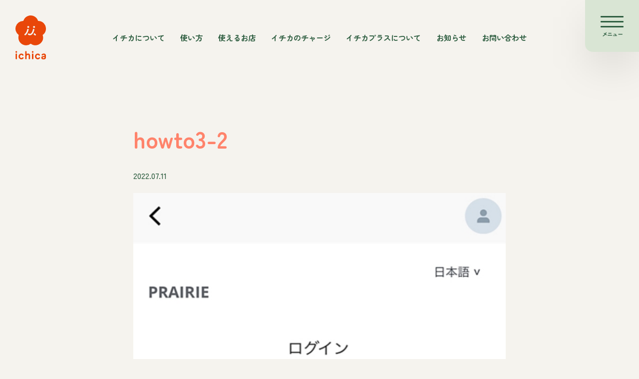

--- FILE ---
content_type: text/html; charset=UTF-8
request_url: https://tenri-ichica.com/howto3-2
body_size: 13846
content:
<!doctype html><html lang="ja"><head><meta charset="UTF-8"><meta name="viewport" content="width=device-width, initial-scale=1,viewport-fit=cover"><title>howto3-2 - イチカ</title> <!-- All in One SEO 4.9.3 - aioseo.com --><meta name="robots" content="max-image-preview:large" /><meta name="author" content="ichica-tenri-admin"/><link rel="canonical" href="https://tenri-ichica.com/howto3-2" /><meta name="generator" content="All in One SEO (AIOSEO) 4.9.3" /><meta property="og:locale" content="ja_JP" /><meta property="og:site_name" content="イチカ - 天理市から、あたらしい地域の通貨が始まります" /><meta property="og:type" content="article" /><meta property="og:title" content="howto3-2 - イチカ" /><meta property="og:url" content="https://tenri-ichica.com/howto3-2" /><meta property="og:image" content="https://tenri-ichica.com/wp/wp-content/uploads/ogp.jpg" /><meta property="og:image:secure_url" content="https://tenri-ichica.com/wp/wp-content/uploads/ogp.jpg" /><meta property="og:image:width" content="1640" /><meta property="og:image:height" content="856" /><meta property="article:published_time" content="2022-07-11T06:37:44+00:00" /><meta property="article:modified_time" content="2022-07-11T06:37:44+00:00" /><meta name="twitter:card" content="summary_large_image" /><meta name="twitter:title" content="howto3-2 - イチカ" /><meta name="twitter:image" content="https://tenri-ichica.com/wp/wp-content/uploads/ogp.jpg" /> <script type="application/ld+json" class="aioseo-schema">{"@context":"https:\/\/schema.org","@graph":[{"@type":"BreadcrumbList","@id":"https:\/\/tenri-ichica.com\/howto3-2#breadcrumblist","itemListElement":[{"@type":"ListItem","@id":"https:\/\/tenri-ichica.com#listItem","position":1,"name":"\u30db\u30fc\u30e0","item":"https:\/\/tenri-ichica.com","nextItem":{"@type":"ListItem","@id":"https:\/\/tenri-ichica.com\/howto3-2#listItem","name":"howto3-2"}},{"@type":"ListItem","@id":"https:\/\/tenri-ichica.com\/howto3-2#listItem","position":2,"name":"howto3-2","previousItem":{"@type":"ListItem","@id":"https:\/\/tenri-ichica.com#listItem","name":"\u30db\u30fc\u30e0"}}]},{"@type":"ItemPage","@id":"https:\/\/tenri-ichica.com\/howto3-2#itempage","url":"https:\/\/tenri-ichica.com\/howto3-2","name":"howto3-2 - \u30a4\u30c1\u30ab","inLanguage":"ja","isPartOf":{"@id":"https:\/\/tenri-ichica.com\/#website"},"breadcrumb":{"@id":"https:\/\/tenri-ichica.com\/howto3-2#breadcrumblist"},"author":{"@id":"https:\/\/tenri-ichica.com\/author\/ichica-tenri-admin#author"},"creator":{"@id":"https:\/\/tenri-ichica.com\/author\/ichica-tenri-admin#author"},"datePublished":"2022-07-11T15:37:44+09:00","dateModified":"2022-07-11T15:37:44+09:00"},{"@type":"Organization","@id":"https:\/\/tenri-ichica.com\/#organization","name":"\u30a4\u30c1\u30ab","description":"\u5929\u7406\u5e02\u304b\u3089\u3001\u3042\u305f\u3089\u3057\u3044\u5730\u57df\u306e\u901a\u8ca8\u304c\u59cb\u307e\u308a\u307e\u3059","url":"https:\/\/tenri-ichica.com\/","logo":{"@type":"ImageObject","url":"https:\/\/tenri-ichica.com\/wp\/wp-content\/uploads\/favicon.png","@id":"https:\/\/tenri-ichica.com\/howto3-2\/#organizationLogo","width":512,"height":512},"image":{"@id":"https:\/\/tenri-ichica.com\/howto3-2\/#organizationLogo"}},{"@type":"Person","@id":"https:\/\/tenri-ichica.com\/author\/ichica-tenri-admin#author","url":"https:\/\/tenri-ichica.com\/author\/ichica-tenri-admin","name":"ichica-tenri-admin","image":{"@type":"ImageObject","@id":"https:\/\/tenri-ichica.com\/howto3-2#authorImage","url":"https:\/\/secure.gravatar.com\/avatar\/50e9fc74565fb450b5dc89813f60be475704a73e93e1eb33766c0f6e04010058?s=96&d=mm&r=g","width":96,"height":96,"caption":"ichica-tenri-admin"}},{"@type":"WebSite","@id":"https:\/\/tenri-ichica.com\/#website","url":"https:\/\/tenri-ichica.com\/","name":"\u30a4\u30c1\u30ab","description":"\u5929\u7406\u5e02\u304b\u3089\u3001\u3042\u305f\u3089\u3057\u3044\u5730\u57df\u306e\u901a\u8ca8\u304c\u59cb\u307e\u308a\u307e\u3059","inLanguage":"ja","publisher":{"@id":"https:\/\/tenri-ichica.com\/#organization"}}]}</script> <!-- All in One SEO --><link rel="alternate" type="application/rss+xml" title="イチカ &raquo; howto3-2 のコメントのフィード" href="https://tenri-ichica.com/feed/?attachment_id=60" /><link rel="alternate" title="oEmbed (JSON)" type="application/json+oembed" href="https://tenri-ichica.com/wp-json/oembed/1.0/embed?url=https%3A%2F%2Ftenri-ichica.com%2Fhowto3-2" /><link rel="alternate" title="oEmbed (XML)" type="text/xml+oembed" href="https://tenri-ichica.com/wp-json/oembed/1.0/embed?url=https%3A%2F%2Ftenri-ichica.com%2Fhowto3-2&#038;format=xml" /><style id='wp-img-auto-sizes-contain-inline-css' type='text/css'>img:is([sizes=auto i],[sizes^="auto," i]){contain-intrinsic-size:3000px 1500px}
/*# sourceURL=wp-img-auto-sizes-contain-inline-css */</style><style id='wp-block-library-inline-css' type='text/css'>:root{--wp-block-synced-color:#7a00df;--wp-block-synced-color--rgb:122,0,223;--wp-bound-block-color:var(--wp-block-synced-color);--wp-editor-canvas-background:#ddd;--wp-admin-theme-color:#007cba;--wp-admin-theme-color--rgb:0,124,186;--wp-admin-theme-color-darker-10:#006ba1;--wp-admin-theme-color-darker-10--rgb:0,107,160.5;--wp-admin-theme-color-darker-20:#005a87;--wp-admin-theme-color-darker-20--rgb:0,90,135;--wp-admin-border-width-focus:2px}@media (min-resolution:192dpi){:root{--wp-admin-border-width-focus:1.5px}}.wp-element-button{cursor:pointer}:root .has-very-light-gray-background-color{background-color:#eee}:root .has-very-dark-gray-background-color{background-color:#313131}:root .has-very-light-gray-color{color:#eee}:root .has-very-dark-gray-color{color:#313131}:root .has-vivid-green-cyan-to-vivid-cyan-blue-gradient-background{background:linear-gradient(135deg,#00d084,#0693e3)}:root .has-purple-crush-gradient-background{background:linear-gradient(135deg,#34e2e4,#4721fb 50%,#ab1dfe)}:root .has-hazy-dawn-gradient-background{background:linear-gradient(135deg,#faaca8,#dad0ec)}:root .has-subdued-olive-gradient-background{background:linear-gradient(135deg,#fafae1,#67a671)}:root .has-atomic-cream-gradient-background{background:linear-gradient(135deg,#fdd79a,#004a59)}:root .has-nightshade-gradient-background{background:linear-gradient(135deg,#330968,#31cdcf)}:root .has-midnight-gradient-background{background:linear-gradient(135deg,#020381,#2874fc)}:root{--wp--preset--font-size--normal:16px;--wp--preset--font-size--huge:42px}.has-regular-font-size{font-size:1em}.has-larger-font-size{font-size:2.625em}.has-normal-font-size{font-size:var(--wp--preset--font-size--normal)}.has-huge-font-size{font-size:var(--wp--preset--font-size--huge)}:root .has-text-align-center{text-align:center}:root .has-text-align-left{text-align:left}:root .has-text-align-right{text-align:right}.has-fit-text{white-space:nowrap!important}#end-resizable-editor-section{display:none}.aligncenter{clear:both}.items-justified-left{justify-content:flex-start}.items-justified-center{justify-content:center}.items-justified-right{justify-content:flex-end}.items-justified-space-between{justify-content:space-between}.screen-reader-text{word-wrap:normal!important;border:0;clip-path:inset(50%);height:1px;margin:-1px;overflow:hidden;padding:0;position:absolute;width:1px}.screen-reader-text:focus{background-color:#ddd;clip-path:none;color:#444;display:block;font-size:1em;height:auto;left:5px;line-height:normal;padding:15px 23px 14px;text-decoration:none;top:5px;width:auto;z-index:100000}html :where(.has-border-color){border-style:solid}html :where([style*=border-top-color]){border-top-style:solid}html :where([style*=border-right-color]){border-right-style:solid}html :where([style*=border-bottom-color]){border-bottom-style:solid}html :where([style*=border-left-color]){border-left-style:solid}html :where([style*=border-width]){border-style:solid}html :where([style*=border-top-width]){border-top-style:solid}html :where([style*=border-right-width]){border-right-style:solid}html :where([style*=border-bottom-width]){border-bottom-style:solid}html :where([style*=border-left-width]){border-left-style:solid}html :where(img[class*=wp-image-]){height:auto;max-width:100%}:where(figure){margin:0 0 1em}html :where(.is-position-sticky){--wp-admin--admin-bar--position-offset:var(--wp-admin--admin-bar--height,0px)}@media screen and (max-width:600px){html :where(.is-position-sticky){--wp-admin--admin-bar--position-offset:0px}}

/*# sourceURL=wp-block-library-inline-css */</style><style id='global-styles-inline-css' type='text/css'>:root{--wp--preset--aspect-ratio--square: 1;--wp--preset--aspect-ratio--4-3: 4/3;--wp--preset--aspect-ratio--3-4: 3/4;--wp--preset--aspect-ratio--3-2: 3/2;--wp--preset--aspect-ratio--2-3: 2/3;--wp--preset--aspect-ratio--16-9: 16/9;--wp--preset--aspect-ratio--9-16: 9/16;--wp--preset--color--black: #000000;--wp--preset--color--cyan-bluish-gray: #abb8c3;--wp--preset--color--white: #ffffff;--wp--preset--color--pale-pink: #f78da7;--wp--preset--color--vivid-red: #cf2e2e;--wp--preset--color--luminous-vivid-orange: #ff6900;--wp--preset--color--luminous-vivid-amber: #fcb900;--wp--preset--color--light-green-cyan: #7bdcb5;--wp--preset--color--vivid-green-cyan: #00d084;--wp--preset--color--pale-cyan-blue: #8ed1fc;--wp--preset--color--vivid-cyan-blue: #0693e3;--wp--preset--color--vivid-purple: #9b51e0;--wp--preset--gradient--vivid-cyan-blue-to-vivid-purple: linear-gradient(135deg,rgb(6,147,227) 0%,rgb(155,81,224) 100%);--wp--preset--gradient--light-green-cyan-to-vivid-green-cyan: linear-gradient(135deg,rgb(122,220,180) 0%,rgb(0,208,130) 100%);--wp--preset--gradient--luminous-vivid-amber-to-luminous-vivid-orange: linear-gradient(135deg,rgb(252,185,0) 0%,rgb(255,105,0) 100%);--wp--preset--gradient--luminous-vivid-orange-to-vivid-red: linear-gradient(135deg,rgb(255,105,0) 0%,rgb(207,46,46) 100%);--wp--preset--gradient--very-light-gray-to-cyan-bluish-gray: linear-gradient(135deg,rgb(238,238,238) 0%,rgb(169,184,195) 100%);--wp--preset--gradient--cool-to-warm-spectrum: linear-gradient(135deg,rgb(74,234,220) 0%,rgb(151,120,209) 20%,rgb(207,42,186) 40%,rgb(238,44,130) 60%,rgb(251,105,98) 80%,rgb(254,248,76) 100%);--wp--preset--gradient--blush-light-purple: linear-gradient(135deg,rgb(255,206,236) 0%,rgb(152,150,240) 100%);--wp--preset--gradient--blush-bordeaux: linear-gradient(135deg,rgb(254,205,165) 0%,rgb(254,45,45) 50%,rgb(107,0,62) 100%);--wp--preset--gradient--luminous-dusk: linear-gradient(135deg,rgb(255,203,112) 0%,rgb(199,81,192) 50%,rgb(65,88,208) 100%);--wp--preset--gradient--pale-ocean: linear-gradient(135deg,rgb(255,245,203) 0%,rgb(182,227,212) 50%,rgb(51,167,181) 100%);--wp--preset--gradient--electric-grass: linear-gradient(135deg,rgb(202,248,128) 0%,rgb(113,206,126) 100%);--wp--preset--gradient--midnight: linear-gradient(135deg,rgb(2,3,129) 0%,rgb(40,116,252) 100%);--wp--preset--font-size--small: 13px;--wp--preset--font-size--medium: 20px;--wp--preset--font-size--large: 36px;--wp--preset--font-size--x-large: 42px;--wp--preset--spacing--20: 0.44rem;--wp--preset--spacing--30: 0.67rem;--wp--preset--spacing--40: 1rem;--wp--preset--spacing--50: 1.5rem;--wp--preset--spacing--60: 2.25rem;--wp--preset--spacing--70: 3.38rem;--wp--preset--spacing--80: 5.06rem;--wp--preset--shadow--natural: 6px 6px 9px rgba(0, 0, 0, 0.2);--wp--preset--shadow--deep: 12px 12px 50px rgba(0, 0, 0, 0.4);--wp--preset--shadow--sharp: 6px 6px 0px rgba(0, 0, 0, 0.2);--wp--preset--shadow--outlined: 6px 6px 0px -3px rgb(255, 255, 255), 6px 6px rgb(0, 0, 0);--wp--preset--shadow--crisp: 6px 6px 0px rgb(0, 0, 0);}:where(body) { margin: 0; }:where(.is-layout-flex){gap: 0.5em;}:where(.is-layout-grid){gap: 0.5em;}body .is-layout-flex{display: flex;}.is-layout-flex{flex-wrap: wrap;align-items: center;}.is-layout-flex > :is(*, div){margin: 0;}body .is-layout-grid{display: grid;}.is-layout-grid > :is(*, div){margin: 0;}body{padding-top: 0px;padding-right: 0px;padding-bottom: 0px;padding-left: 0px;}a:where(:not(.wp-element-button)){text-decoration: underline;}:root :where(.wp-element-button, .wp-block-button__link){background-color: #32373c;border-width: 0;color: #fff;font-family: inherit;font-size: inherit;font-style: inherit;font-weight: inherit;letter-spacing: inherit;line-height: inherit;padding-top: calc(0.667em + 2px);padding-right: calc(1.333em + 2px);padding-bottom: calc(0.667em + 2px);padding-left: calc(1.333em + 2px);text-decoration: none;text-transform: inherit;}.has-black-color{color: var(--wp--preset--color--black) !important;}.has-cyan-bluish-gray-color{color: var(--wp--preset--color--cyan-bluish-gray) !important;}.has-white-color{color: var(--wp--preset--color--white) !important;}.has-pale-pink-color{color: var(--wp--preset--color--pale-pink) !important;}.has-vivid-red-color{color: var(--wp--preset--color--vivid-red) !important;}.has-luminous-vivid-orange-color{color: var(--wp--preset--color--luminous-vivid-orange) !important;}.has-luminous-vivid-amber-color{color: var(--wp--preset--color--luminous-vivid-amber) !important;}.has-light-green-cyan-color{color: var(--wp--preset--color--light-green-cyan) !important;}.has-vivid-green-cyan-color{color: var(--wp--preset--color--vivid-green-cyan) !important;}.has-pale-cyan-blue-color{color: var(--wp--preset--color--pale-cyan-blue) !important;}.has-vivid-cyan-blue-color{color: var(--wp--preset--color--vivid-cyan-blue) !important;}.has-vivid-purple-color{color: var(--wp--preset--color--vivid-purple) !important;}.has-black-background-color{background-color: var(--wp--preset--color--black) !important;}.has-cyan-bluish-gray-background-color{background-color: var(--wp--preset--color--cyan-bluish-gray) !important;}.has-white-background-color{background-color: var(--wp--preset--color--white) !important;}.has-pale-pink-background-color{background-color: var(--wp--preset--color--pale-pink) !important;}.has-vivid-red-background-color{background-color: var(--wp--preset--color--vivid-red) !important;}.has-luminous-vivid-orange-background-color{background-color: var(--wp--preset--color--luminous-vivid-orange) !important;}.has-luminous-vivid-amber-background-color{background-color: var(--wp--preset--color--luminous-vivid-amber) !important;}.has-light-green-cyan-background-color{background-color: var(--wp--preset--color--light-green-cyan) !important;}.has-vivid-green-cyan-background-color{background-color: var(--wp--preset--color--vivid-green-cyan) !important;}.has-pale-cyan-blue-background-color{background-color: var(--wp--preset--color--pale-cyan-blue) !important;}.has-vivid-cyan-blue-background-color{background-color: var(--wp--preset--color--vivid-cyan-blue) !important;}.has-vivid-purple-background-color{background-color: var(--wp--preset--color--vivid-purple) !important;}.has-black-border-color{border-color: var(--wp--preset--color--black) !important;}.has-cyan-bluish-gray-border-color{border-color: var(--wp--preset--color--cyan-bluish-gray) !important;}.has-white-border-color{border-color: var(--wp--preset--color--white) !important;}.has-pale-pink-border-color{border-color: var(--wp--preset--color--pale-pink) !important;}.has-vivid-red-border-color{border-color: var(--wp--preset--color--vivid-red) !important;}.has-luminous-vivid-orange-border-color{border-color: var(--wp--preset--color--luminous-vivid-orange) !important;}.has-luminous-vivid-amber-border-color{border-color: var(--wp--preset--color--luminous-vivid-amber) !important;}.has-light-green-cyan-border-color{border-color: var(--wp--preset--color--light-green-cyan) !important;}.has-vivid-green-cyan-border-color{border-color: var(--wp--preset--color--vivid-green-cyan) !important;}.has-pale-cyan-blue-border-color{border-color: var(--wp--preset--color--pale-cyan-blue) !important;}.has-vivid-cyan-blue-border-color{border-color: var(--wp--preset--color--vivid-cyan-blue) !important;}.has-vivid-purple-border-color{border-color: var(--wp--preset--color--vivid-purple) !important;}.has-vivid-cyan-blue-to-vivid-purple-gradient-background{background: var(--wp--preset--gradient--vivid-cyan-blue-to-vivid-purple) !important;}.has-light-green-cyan-to-vivid-green-cyan-gradient-background{background: var(--wp--preset--gradient--light-green-cyan-to-vivid-green-cyan) !important;}.has-luminous-vivid-amber-to-luminous-vivid-orange-gradient-background{background: var(--wp--preset--gradient--luminous-vivid-amber-to-luminous-vivid-orange) !important;}.has-luminous-vivid-orange-to-vivid-red-gradient-background{background: var(--wp--preset--gradient--luminous-vivid-orange-to-vivid-red) !important;}.has-very-light-gray-to-cyan-bluish-gray-gradient-background{background: var(--wp--preset--gradient--very-light-gray-to-cyan-bluish-gray) !important;}.has-cool-to-warm-spectrum-gradient-background{background: var(--wp--preset--gradient--cool-to-warm-spectrum) !important;}.has-blush-light-purple-gradient-background{background: var(--wp--preset--gradient--blush-light-purple) !important;}.has-blush-bordeaux-gradient-background{background: var(--wp--preset--gradient--blush-bordeaux) !important;}.has-luminous-dusk-gradient-background{background: var(--wp--preset--gradient--luminous-dusk) !important;}.has-pale-ocean-gradient-background{background: var(--wp--preset--gradient--pale-ocean) !important;}.has-electric-grass-gradient-background{background: var(--wp--preset--gradient--electric-grass) !important;}.has-midnight-gradient-background{background: var(--wp--preset--gradient--midnight) !important;}.has-small-font-size{font-size: var(--wp--preset--font-size--small) !important;}.has-medium-font-size{font-size: var(--wp--preset--font-size--medium) !important;}.has-large-font-size{font-size: var(--wp--preset--font-size--large) !important;}.has-x-large-font-size{font-size: var(--wp--preset--font-size--x-large) !important;}
/*# sourceURL=global-styles-inline-css */</style><style id='classic-theme-styles-inline-css' type='text/css'>.wp-block-button__link{background-color:#32373c;border-radius:9999px;box-shadow:none;color:#fff;font-size:1.125em;padding:calc(.667em + 2px) calc(1.333em + 2px);text-decoration:none}.wp-block-file__button{background:#32373c;color:#fff}.wp-block-accordion-heading{margin:0}.wp-block-accordion-heading__toggle{background-color:inherit!important;color:inherit!important}.wp-block-accordion-heading__toggle:not(:focus-visible){outline:none}.wp-block-accordion-heading__toggle:focus,.wp-block-accordion-heading__toggle:hover{background-color:inherit!important;border:none;box-shadow:none;color:inherit;padding:var(--wp--preset--spacing--20,1em) 0;text-decoration:none}.wp-block-accordion-heading__toggle:focus-visible{outline:auto;outline-offset:0}
/*# sourceURL=https://tenri-ichica.com/wp/wp-content/plugins/gutenberg/build/styles/block-library/classic.min.css */</style><link rel='stylesheet' id='contact-form-7-css' href='https://tenri-ichica.com/wp/wp-content/plugins/contact-form-7/includes/css/styles.css?ver=6.1.4' type='text/css' media='all' /><link rel="https://api.w.org/" href="https://tenri-ichica.com/wp-json/" /><link rel="alternate" title="JSON" type="application/json" href="https://tenri-ichica.com/wp-json/wp/v2/media/60" /><link rel="EditURI" type="application/rsd+xml" title="RSD" href="https://tenri-ichica.com/wp/xmlrpc.php?rsd" /><link rel='shortlink' href='https://tenri-ichica.com/?p=60' /><link rel="icon" href="https://tenri-ichica.com/wp/wp-content/uploads/cropped-favicon-32x32.png" sizes="32x32" /><link rel="icon" href="https://tenri-ichica.com/wp/wp-content/uploads/cropped-favicon-192x192.png" sizes="192x192" /><link rel="apple-touch-icon" href="https://tenri-ichica.com/wp/wp-content/uploads/cropped-favicon-180x180.png" /><meta name="msapplication-TileImage" content="https://tenri-ichica.com/wp/wp-content/uploads/cropped-favicon-270x270.png" /> <script defer src="https://cdn.jsdelivr.net/npm/alpinejs@3.12.0/dist/cdn.min.js"></script><!--3.10.2--> <script defer src="https://cdn.jsdelivr.net/npm/@alpinejs/ui@3.12.0-beta.0/dist/cdn.min.js"></script> <script defer src="https://cdn.jsdelivr.net/npm/@alpinejs/collapse@3.12.0/dist/cdn.min.js"></script> <script defer src="https://cdn.jsdelivr.net/npm/@alpinejs/focus@3.12.0/dist/cdn.min.js"></script> <script src="https://cdn.jsdelivr.net/npm/@splidejs/splide@4.1.3/dist/js/splide.min.js"></script> <script src="https://cdn.jsdelivr.net/npm/@splidejs/splide-extension-auto-scroll@0.5.3/dist/js/splide-extension-auto-scroll.min.js"></script> <script src="https://tenri-ichica.com/wp/wp-content/themes/ichica-tenri/js/script.js"></script> <script src="https://tenri-ichica.com/wp/wp-content/themes/ichica-tenri/js/extra.js" defer></script> <link rel="preconnect" href="https://fonts.googleapis.com"><link rel="preconnect" href="https://fonts.gstatic.com" crossorigin><link href="https://fonts.googleapis.com/css2?family=Inter:wght@800&family=Zen+Kaku+Gothic+New:wght@500;700&family=Zen+Maru+Gothic:wght@700&display=swap" rel="stylesheet"><link rel="stylesheet" href="https://cdn.jsdelivr.net/npm/@fontsource/yakuhanrp@4.5.3/700.css"><link rel="stylesheet" href="https://cdn.jsdelivr.net/npm/@splidejs/splide@4.1.3/dist/css/splide.min.css"><link rel="preload" href="https://tenri-ichica.com/wp/wp-content/themes/ichica-tenri/style.css?ver=20260124005148" as="style"><link rel="stylesheet" href="https://tenri-ichica.com/wp/wp-content/themes/ichica-tenri/style.css?ver=20260124005148"> <!-- Global site tag (gtag.js) - Google Analytics --> <script async src="https://www.googletagmanager.com/gtag/js?id=G-R5C71FG2L1"></script> <script>window.dataLayer = window.dataLayer || [];
  function gtag(){dataLayer.push(arguments);}
  gtag('js', new Date());

  gtag('config', 'G-R5C71FG2L1');</script> </head><body class="attachment wp-singular attachment-template-default single single-attachment postid-60 attachmentid-60 attachment-jpeg wp-theme-ichica-tenri text-[#316043] transition-colors duration-700"> <!--#loading--><div id="loading" class="flex justify-center items-center w-full h-full fixed top-0 left-0 z-50 transition-all duration-500 bg-[#F5F3EE]"><div class="animate-spin h-3 w-3 border-2 border-[#316043] rounded-full opacity-60" style="border-top-color: transparent"></div></div><!--/#loading--> <!--#wrapper--><div id="wrapper"> <!--#header--><header id="header"> <!--#header-l--><div id="header-l" class="absolute left-8 md:top-8 top-5"><div class="site-title w-16"><a href="https://tenri-ichica.com" class="block"> <svg xmlns="http://www.w3.org/2000/svg" width="68.965" height="99.103" viewBox="0 0 68.965 99.103" class="w-full h-auto"><g transform="translate(-505.095 -45.968)"><path d="M567.2,89.587l.11-.077c6.762-4.573,8.784-14.8,4.517-22.306A17.574,17.574,0,0,0,556.9,58.316a1,1,0,0,1-.937-.727h0l-.017-.054c-2.571-8.147-11.727-13.081-20.286-11.146A18.031,18.031,0,0,0,523.031,57.8a.981.981,0,0,1-.982.638h-.022l-.092,0a17.418,17.418,0,0,0-9.92,31.307.969.969,0,0,1,.347,1.016l-.081.32c-2.275,9.334,2.339,18.189,10.962,21.24a17.607,17.607,0,0,0,15.991-2.246.985.985,0,0,1,1.2.055l.118.1c5.162,4.235,15.242,4.633,21.958-2.038a17.44,17.44,0,0,0,4.308-17.515A.98.98,0,0,1,567.2,89.587ZM545.133,71.031h0A2.134,2.134,0,0,1,546.2,70a2.245,2.245,0,0,1,2.508.428,2.059,2.059,0,0,1,.448,2.428,2.137,2.137,0,0,1-1.069,1.029,2.344,2.344,0,0,1-.949.2,2.235,2.235,0,0,1-1.554-.634A2.059,2.059,0,0,1,545.133,71.031Zm-13.112.008a2.112,2.112,0,0,1,1.058-1.022,2.222,2.222,0,0,1,2.486.426,2.042,2.042,0,0,1,.444,2.407,2.115,2.115,0,0,1-1.059,1.019,2.331,2.331,0,0,1-.941.2,2.21,2.21,0,0,1-1.541-.629A2.042,2.042,0,0,1,532.022,71.04Zm-3.954,19.3a1.685,1.685,0,0,1-2.319-.14,1.554,1.554,0,0,1,.145-2.248,20.089,20.089,0,0,0,2.122-2.029,17.643,17.643,0,0,0,3.67-8.309,1.577,1.577,0,0,1,.609-1.073A1.676,1.676,0,0,1,533.5,76.2a1.639,1.639,0,0,1,1.12.6,1.546,1.546,0,0,1,.339,1.147,21.269,21.269,0,0,1-4.37,9.952A22.759,22.759,0,0,1,528.068,90.338Zm15.756-2.858h0a10.5,10.5,0,0,1-1.365,1.442,7.18,7.18,0,0,1-4.709,1.723,7.341,7.341,0,0,1-1.23-.1,6.778,6.778,0,0,1-3.457-1.606l-.238-.215.084-.1a13.124,13.124,0,0,0,1.606-2.379l.077-.143.324.291a4.579,4.579,0,0,0,2.052.909,4.085,4.085,0,0,0,3.3-.751c3.034-2.624,4.349-9,4.362-9.065a1.586,1.586,0,0,1,.7-1.022,1.675,1.675,0,0,1,1.227-.245,1.642,1.642,0,0,1,1.052.664,1.535,1.535,0,0,1,.259,1.194A28.584,28.584,0,0,1,545.913,84,17.776,17.776,0,0,1,543.824,87.48Zm7.379,2.967h0a1.684,1.684,0,0,1-2.294.361,12.386,12.386,0,0,1-2.75-2.427l-.052-.074.052-.073c.066-.092.146-.2.238-.326a14.427,14.427,0,0,0,1.453-2.277l.088-.19.128.165a19.658,19.658,0,0,0,2.738,2.779A1.419,1.419,0,0,1,551.2,90.447Z" transform="translate(0 0)" fill="#e94709"/><g transform="translate(505.095 126.411)"><path d="M507.271,108.416h0a1.252,1.252,0,0,1,1.252,1.252v10.325a1.252,1.252,0,0,1-1.252,1.253h-.718a1.252,1.252,0,0,1-1.252-1.253V109.668a1.252,1.252,0,0,1,1.252-1.252h.718Z" transform="translate(-505.017 -102.852)" fill="#e94709"/><g transform="translate(44.136 5.564)"><path d="M543.573,121.512a6.458,6.458,0,0,1-6.432-6.469,6.551,6.551,0,0,1,6.457-6.627,5.3,5.3,0,0,1,4.724,2.62,1.34,1.34,0,0,1-.464,1.826,4.423,4.423,0,0,1-.565.34,1.064,1.064,0,0,1-1.463-.459A2.67,2.67,0,0,0,543.5,111.4c-1.786,0-3.081,1.534-3.081,3.646,0,2.085,1.259,3.486,3.132,3.486a2.644,2.644,0,0,0,2.414-1.241c.083-.142.5-1.007,1.343-.556a4.1,4.1,0,0,1,.642.4,1.333,1.333,0,0,1,.425,1.84A5.621,5.621,0,0,1,543.573,121.512Z" transform="translate(-537.141 -108.416)" fill="#e94709"/></g><path d="M506.991,108.221a1.923,1.923,0,1,1,1.9-1.923A1.889,1.889,0,0,1,506.991,108.221Z" transform="translate(-505.095 -104.376)" fill="#e94709"/><g transform="translate(6.95 5.564)"><path d="M516.573,121.512a6.458,6.458,0,0,1-6.432-6.469,6.551,6.551,0,0,1,6.457-6.627,5.3,5.3,0,0,1,4.724,2.62,1.339,1.339,0,0,1-.464,1.826,4.418,4.418,0,0,1-.565.34,1.064,1.064,0,0,1-1.463-.459A2.671,2.671,0,0,0,516.5,111.4c-1.786,0-3.081,1.534-3.081,3.646,0,2.085,1.259,3.486,3.132,3.486a2.644,2.644,0,0,0,2.414-1.241c.083-.142.5-1.007,1.343-.556a4.1,4.1,0,0,1,.642.4,1.333,1.333,0,0,1,.426,1.84A5.621,5.621,0,0,1,516.573,121.512Z" transform="translate(-510.141 -108.416)" fill="#e94709"/></g><path d="M533.937,108.221a1.923,1.923,0,1,1,1.9-1.923A1.889,1.889,0,0,1,533.937,108.221Z" transform="translate(-494.929 -104.376)" fill="#e94709"/><g transform="translate(58.514 5.564)"><path d="M556.152,120.912a7.53,7.53,0,0,1-2.953.6H551.7c-2.544,0-4.124-1.408-4.124-3.675,0-3.329,3.555-3.739,5.264-3.936,1.92-.227,1.965-.293,1.965-1.094,0-.92-.3-1.49-1.773-1.49a2.9,2.9,0,0,0-2.35,1.021,1.014,1.014,0,0,1-1.379.2c-.132-.087-.388-.271-.388-.271a1.242,1.242,0,0,1-.255-1.916,5.727,5.727,0,0,1,4.628-1.939c3.056,0,4.738,1.7,4.738,4.791v3.337C558.032,118.985,557.375,120.3,556.152,120.912Zm-1.318-4.825a6.7,6.7,0,0,1-1.6.337l-.109.014c-1.615.208-2.376.4-2.376,1.267,0,.507.284,1.238,1.538,1.238C554.2,118.944,555.025,118.476,554.834,116.087Z" transform="translate(-547.581 -108.416)" fill="#e94709"/></g><path d="M534.219,108.416h0a1.252,1.252,0,0,1,1.252,1.252v10.325a1.252,1.252,0,0,1-1.252,1.253H533.5a1.252,1.252,0,0,1-1.252-1.253V109.668a1.252,1.252,0,0,1,1.252-1.252h.718Z" transform="translate(-494.851 -102.852)" fill="#e94709"/><path d="M524.321,109.928a.686.686,0,0,0,1,.616,5.263,5.263,0,0,1,2.519-.6c2.726,0,4.354,1.771,4.354,4.738v6.839a1.252,1.252,0,0,1-1.252,1.253h-.718a1.252,1.252,0,0,1-1.252-1.253V115c0-1.691-.632-2.022-1.723-2.022-1.832,0-2.927,1.173-2.927,3.14v5.4a1.252,1.252,0,0,1-1.252,1.253h-.718a1.252,1.252,0,0,1-1.252-1.253V105.628a1.252,1.252,0,0,1,1.252-1.252h.718a1.252,1.252,0,0,1,1.252,1.252Z" transform="translate(-499.057 -104.376)" fill="#e94709"/></g></g></svg></a></div></div><!--/#header-l--> <!--#header-c--><div id="header-c" class="mt-16 lg:block hidden"><nav class="gnavi"><ul class="text-center ZenMaruGothic text-base"><li id="menu-item-510" class="inline-block mx-4 menu-item menu-item-type-post_type menu-item-object-page menu-item-510"><a href="https://tenri-ichica.com/about" class="hoverline" title="イチカについて">イチカについて</a></li><li id="menu-item-474" class="inline-block mx-4 menu-item menu-item-type-post_type menu-item-object-page menu-item-474"><a href="https://tenri-ichica.com/howtouse" class="hoverline" title="使い方">使い方</a></li><li id="menu-item-141" class="inline-block mx-4 menu-item menu-item-type-post_type menu-item-object-page menu-item-141"><a href="https://tenri-ichica.com/shops" class="hoverline" title="使えるお店">使えるお店</a></li><li id="menu-item-1224" class="inline-block mx-4 menu-item menu-item-type-post_type menu-item-object-page menu-item-1224"><a href="https://tenri-ichica.com/chargecard" class="hoverline" title="イチカのチャージ">イチカのチャージ</a></li><li id="menu-item-1223" class="inline-block mx-4 menu-item menu-item-type-post_type menu-item-object-page menu-item-1223"><a href="https://tenri-ichica.com/plus" class="hoverline" title="イチカプラスについて">イチカプラスについて</a></li><li id="menu-item-13" class="inline-block mx-4 menu-item menu-item-type-taxonomy menu-item-object-category menu-item-13"><a href="https://tenri-ichica.com/news" class="hoverline" title="お知らせ">お知らせ</a></li><li id="menu-item-19" class="inline-block mx-4 menu-item menu-item-type-post_type menu-item-object-page menu-item-19"><a href="https://tenri-ichica.com/contact" class="hoverline" title="お問い合わせ">お問い合わせ</a></li></ul></nav></div><!--/#header-c--><div class="drawer" x-data="{ slideOut: false }"> <!-- Trigger --> <button
 @click="slideOut = !slideOut; document.body.classList.toggle('drawer-open-body');"
 :class="{ 'drawer-open': slideOut }"
 class="drawer-hamburger w-12 bg-[#D9E5D4] z-50 fixed top-0 right-0 py-7 px-8 rounded-bl-2xl drop-shadow-3xl"
> <span class="drawer-hamburger-icon"></span> <span class="moji mt-4 text-[#316043] text-xs inline-block ZenMaruGothic -tracking-[0.15em] whitespace-nowrap">メニュー</span> </button> <!--/ Trigger --> <!-- Overlay --><div
 x-show="slideOut"
 x-transition.opacity
 class="fixed inset-0 bg-black/25 z-[39]"
></div><!--/ Overlay --><div
 x-show="slideOut"
 x-transition:enter="transition ease-out duration-300"
 x-transition:enter-start="translate-x-full"
 x-transition:enter-end="translate-x-0"
 x-transition:leave="transition ease-in duration-300"
 x-transition:leave-start="translate-x-0"
 x-transition:leave-end="translate-x-full"
 @click.away="slideOut = false"
 class="fixed inset-y-0 right-0 z-40 w-screen bg-[#EBEDDF] overflow-scroll flex justify-center items-center"
> <!--.drawer-wrap--><div class="drawer-wrap  z-[41] pt-20 pb-5"><div class="d-logo w-16 mx-auto mb-8"> <a href="https://tenri-ichica.com" class="block"> <svg xmlns="http://www.w3.org/2000/svg" width="68.965" height="99.103" viewBox="0 0 68.965 99.103" class="w-full h-auto"><g transform="translate(-505.095 -45.968)"><path d="M567.2,89.587l.11-.077c6.762-4.573,8.784-14.8,4.517-22.306A17.574,17.574,0,0,0,556.9,58.316a1,1,0,0,1-.937-.727h0l-.017-.054c-2.571-8.147-11.727-13.081-20.286-11.146A18.031,18.031,0,0,0,523.031,57.8a.981.981,0,0,1-.982.638h-.022l-.092,0a17.418,17.418,0,0,0-9.92,31.307.969.969,0,0,1,.347,1.016l-.081.32c-2.275,9.334,2.339,18.189,10.962,21.24a17.607,17.607,0,0,0,15.991-2.246.985.985,0,0,1,1.2.055l.118.1c5.162,4.235,15.242,4.633,21.958-2.038a17.44,17.44,0,0,0,4.308-17.515A.98.98,0,0,1,567.2,89.587ZM545.133,71.031h0A2.134,2.134,0,0,1,546.2,70a2.245,2.245,0,0,1,2.508.428,2.059,2.059,0,0,1,.448,2.428,2.137,2.137,0,0,1-1.069,1.029,2.344,2.344,0,0,1-.949.2,2.235,2.235,0,0,1-1.554-.634A2.059,2.059,0,0,1,545.133,71.031Zm-13.112.008a2.112,2.112,0,0,1,1.058-1.022,2.222,2.222,0,0,1,2.486.426,2.042,2.042,0,0,1,.444,2.407,2.115,2.115,0,0,1-1.059,1.019,2.331,2.331,0,0,1-.941.2,2.21,2.21,0,0,1-1.541-.629A2.042,2.042,0,0,1,532.022,71.04Zm-3.954,19.3a1.685,1.685,0,0,1-2.319-.14,1.554,1.554,0,0,1,.145-2.248,20.089,20.089,0,0,0,2.122-2.029,17.643,17.643,0,0,0,3.67-8.309,1.577,1.577,0,0,1,.609-1.073A1.676,1.676,0,0,1,533.5,76.2a1.639,1.639,0,0,1,1.12.6,1.546,1.546,0,0,1,.339,1.147,21.269,21.269,0,0,1-4.37,9.952A22.759,22.759,0,0,1,528.068,90.338Zm15.756-2.858h0a10.5,10.5,0,0,1-1.365,1.442,7.18,7.18,0,0,1-4.709,1.723,7.341,7.341,0,0,1-1.23-.1,6.778,6.778,0,0,1-3.457-1.606l-.238-.215.084-.1a13.124,13.124,0,0,0,1.606-2.379l.077-.143.324.291a4.579,4.579,0,0,0,2.052.909,4.085,4.085,0,0,0,3.3-.751c3.034-2.624,4.349-9,4.362-9.065a1.586,1.586,0,0,1,.7-1.022,1.675,1.675,0,0,1,1.227-.245,1.642,1.642,0,0,1,1.052.664,1.535,1.535,0,0,1,.259,1.194A28.584,28.584,0,0,1,545.913,84,17.776,17.776,0,0,1,543.824,87.48Zm7.379,2.967h0a1.684,1.684,0,0,1-2.294.361,12.386,12.386,0,0,1-2.75-2.427l-.052-.074.052-.073c.066-.092.146-.2.238-.326a14.427,14.427,0,0,0,1.453-2.277l.088-.19.128.165a19.658,19.658,0,0,0,2.738,2.779A1.419,1.419,0,0,1,551.2,90.447Z" transform="translate(0 0)" fill="#e94709"/><g transform="translate(505.095 126.411)"><path d="M507.271,108.416h0a1.252,1.252,0,0,1,1.252,1.252v10.325a1.252,1.252,0,0,1-1.252,1.253h-.718a1.252,1.252,0,0,1-1.252-1.253V109.668a1.252,1.252,0,0,1,1.252-1.252h.718Z" transform="translate(-505.017 -102.852)" fill="#e94709"/><g transform="translate(44.136 5.564)"><path d="M543.573,121.512a6.458,6.458,0,0,1-6.432-6.469,6.551,6.551,0,0,1,6.457-6.627,5.3,5.3,0,0,1,4.724,2.62,1.34,1.34,0,0,1-.464,1.826,4.423,4.423,0,0,1-.565.34,1.064,1.064,0,0,1-1.463-.459A2.67,2.67,0,0,0,543.5,111.4c-1.786,0-3.081,1.534-3.081,3.646,0,2.085,1.259,3.486,3.132,3.486a2.644,2.644,0,0,0,2.414-1.241c.083-.142.5-1.007,1.343-.556a4.1,4.1,0,0,1,.642.4,1.333,1.333,0,0,1,.425,1.84A5.621,5.621,0,0,1,543.573,121.512Z" transform="translate(-537.141 -108.416)" fill="#e94709"/></g><path d="M506.991,108.221a1.923,1.923,0,1,1,1.9-1.923A1.889,1.889,0,0,1,506.991,108.221Z" transform="translate(-505.095 -104.376)" fill="#e94709"/><g transform="translate(6.95 5.564)"><path d="M516.573,121.512a6.458,6.458,0,0,1-6.432-6.469,6.551,6.551,0,0,1,6.457-6.627,5.3,5.3,0,0,1,4.724,2.62,1.339,1.339,0,0,1-.464,1.826,4.418,4.418,0,0,1-.565.34,1.064,1.064,0,0,1-1.463-.459A2.671,2.671,0,0,0,516.5,111.4c-1.786,0-3.081,1.534-3.081,3.646,0,2.085,1.259,3.486,3.132,3.486a2.644,2.644,0,0,0,2.414-1.241c.083-.142.5-1.007,1.343-.556a4.1,4.1,0,0,1,.642.4,1.333,1.333,0,0,1,.426,1.84A5.621,5.621,0,0,1,516.573,121.512Z" transform="translate(-510.141 -108.416)" fill="#e94709"/></g><path d="M533.937,108.221a1.923,1.923,0,1,1,1.9-1.923A1.889,1.889,0,0,1,533.937,108.221Z" transform="translate(-494.929 -104.376)" fill="#e94709"/><g transform="translate(58.514 5.564)"><path d="M556.152,120.912a7.53,7.53,0,0,1-2.953.6H551.7c-2.544,0-4.124-1.408-4.124-3.675,0-3.329,3.555-3.739,5.264-3.936,1.92-.227,1.965-.293,1.965-1.094,0-.92-.3-1.49-1.773-1.49a2.9,2.9,0,0,0-2.35,1.021,1.014,1.014,0,0,1-1.379.2c-.132-.087-.388-.271-.388-.271a1.242,1.242,0,0,1-.255-1.916,5.727,5.727,0,0,1,4.628-1.939c3.056,0,4.738,1.7,4.738,4.791v3.337C558.032,118.985,557.375,120.3,556.152,120.912Zm-1.318-4.825a6.7,6.7,0,0,1-1.6.337l-.109.014c-1.615.208-2.376.4-2.376,1.267,0,.507.284,1.238,1.538,1.238C554.2,118.944,555.025,118.476,554.834,116.087Z" transform="translate(-547.581 -108.416)" fill="#e94709"/></g><path d="M534.219,108.416h0a1.252,1.252,0,0,1,1.252,1.252v10.325a1.252,1.252,0,0,1-1.252,1.253H533.5a1.252,1.252,0,0,1-1.252-1.253V109.668a1.252,1.252,0,0,1,1.252-1.252h.718Z" transform="translate(-494.851 -102.852)" fill="#e94709"/><path d="M524.321,109.928a.686.686,0,0,0,1,.616,5.263,5.263,0,0,1,2.519-.6c2.726,0,4.354,1.771,4.354,4.738v6.839a1.252,1.252,0,0,1-1.252,1.253h-.718a1.252,1.252,0,0,1-1.252-1.253V115c0-1.691-.632-2.022-1.723-2.022-1.832,0-2.927,1.173-2.927,3.14v5.4a1.252,1.252,0,0,1-1.252,1.253h-.718a1.252,1.252,0,0,1-1.252-1.253V105.628a1.252,1.252,0,0,1,1.252-1.252h.718a1.252,1.252,0,0,1,1.252,1.252Z" transform="translate(-499.057 -104.376)" fill="#e94709"/></g></g></svg> </a></div><nav class="dnavi flex items-center"><ul class="text-center ZenMaruGothic text-xl mx-auto"><li id="menu-item-95" class="block my-4 text-center menu-item menu-item-type-custom menu-item-object-custom menu-item-home menu-item-95"><a href="https://tenri-ichica.com" class="hoverline" title="ホーム">ホーム</a></li><li id="menu-item-509" class="block my-4 text-center menu-item menu-item-type-post_type menu-item-object-page menu-item-509"><a href="https://tenri-ichica.com/about" class="hoverline" title="イチカについて">イチカについて</a></li><li id="menu-item-473" class="block my-4 text-center menu-item menu-item-type-post_type menu-item-object-page menu-item-473"><a href="https://tenri-ichica.com/howtouse" class="hoverline" title="イチカの使い方">イチカの使い方</a></li><li id="menu-item-142" class="block my-4 text-center menu-item menu-item-type-post_type menu-item-object-page menu-item-142"><a href="https://tenri-ichica.com/shops" class="hoverline" title="イチカを使えるお店">イチカを使えるお店</a></li><li id="menu-item-1225" class="block my-4 text-center menu-item menu-item-type-post_type menu-item-object-page menu-item-1225"><a href="https://tenri-ichica.com/chargecard" class="hoverline" title="イチカのチャージ">イチカのチャージ</a></li><li id="menu-item-1226" class="block my-4 text-center menu-item menu-item-type-post_type menu-item-object-page menu-item-1226"><a href="https://tenri-ichica.com/plus" class="hoverline" title="イチカプラスについて">イチカプラスについて</a></li><li id="menu-item-89" class="block my-4 text-center menu-item menu-item-type-taxonomy menu-item-object-category menu-item-89"><a href="https://tenri-ichica.com/news" class="hoverline" title="お知らせ">お知らせ</a></li><li id="menu-item-88" class="block my-4 text-center menu-item menu-item-type-post_type menu-item-object-page menu-item-88"><a href="https://tenri-ichica.com/contact" class="hoverline" title="お問い合わせ">お問い合わせ</a></li></ul></nav></div><!--/.drawer-wrap--></div></div><!--/.drawer--></header><!--/#header--> <!--#content--><div id="content" class="mt-40"> <!--#single-section--><section id="single-section" class="md:w-7/12 w-10/12 mx-auto max-w-screen-lg"><h1 class="page-title sm:text-5xl text-4xl ZenMaruGothicYakuHanRPs mb-6 text-[#FF836B] sm:leading-relaxed leading-relaxed ">howto3-2</h1><div class="news-date mb-6">2022.07.11</div> <!--#article--><article id="article"> <!--#main--><main id="main"> <!--.post-body--><div class="post-body text-xl leading-loose"><p class="attachment"><a href='https://tenri-ichica.com/wp/wp-content/uploads/howto3-2.jpg'><img fetchpriority="high" decoding="async" width="756" height="1024" src="https://tenri-ichica.com/wp/wp-content/uploads/howto3-2-756x1024.jpg" class="attachment-medium size-medium" alt="" srcset="https://tenri-ichica.com/wp/wp-content/uploads/howto3-2-756x1024.jpg 756w, https://tenri-ichica.com/wp/wp-content/uploads/howto3-2-310x420.jpg 310w, https://tenri-ichica.com/wp/wp-content/uploads/howto3-2-768x1041.jpg 768w, https://tenri-ichica.com/wp/wp-content/uploads/howto3-2.jpg 800w" sizes="(max-width: 756px) 100vw, 756px" /></a></p></div><!--/.post-body--></main><!--/#main--><div class="mt-32 circle-arrow text-center text-3xl ZenMaruGothic"><div class="relative inline-block mx-auto"> <a href="https://tenri-ichica.com/news" class="flex items-center group"><span class="inline-block">お知らせ一覧</span><span class="arrowspan relative ml-3 w-24 h-24 leading-none inline-block border-2 rounded-full border-[#316043] text-center after:content-['→'] group-hover:text-[#FF836B]"></span></a></div></div></article><!--/#article--></section><!--/#single-section--><div class="aioseo-breadcrumbs-wrap truncate ... w-10/12 mx-auto mt-32 mb-10"><div class="aioseo-breadcrumbs"><span class="aioseo-breadcrumb"> <a href="https://tenri-ichica.com" title="ホーム">ホーム</a> </span><span class="aioseo-breadcrumb-separator">&#047;</span><span class="aioseo-breadcrumb"> howto3-2 </span></div></div></div><!--/#content--> <script type="speculationrules">{"prefetch":[{"source":"document","where":{"and":[{"href_matches":"/*"},{"not":{"href_matches":["/wp/wp-*.php","/wp/wp-admin/*","/wp/wp-content/uploads/*","/wp/wp-content/*","/wp/wp-content/plugins/*","/wp/wp-content/themes/ichica-tenri/*","/*\\?(.+)"]}},{"not":{"selector_matches":"a[rel~=\"nofollow\"]"}},{"not":{"selector_matches":".no-prefetch, .no-prefetch a"}}]},"eagerness":"conservative"}]}</script> <script type="text/javascript" src="https://tenri-ichica.com/wp/wp-content/plugins/gutenberg/build/scripts/hooks/index.min.js?ver=7496969728ca0f95732d" id="wp-hooks-js"></script> <script type="text/javascript" src="https://tenri-ichica.com/wp/wp-content/plugins/gutenberg/build/scripts/i18n/index.min.js?ver=781d11515ad3d91786ec" id="wp-i18n-js"></script> <script type="text/javascript" id="wp-i18n-js-after">/* <![CDATA[ */
wp.i18n.setLocaleData( { 'text direction\u0004ltr': [ 'ltr' ] } );
//# sourceURL=wp-i18n-js-after
/* ]]> */</script> <script type="text/javascript" src="https://tenri-ichica.com/wp/wp-content/plugins/contact-form-7/includes/swv/js/index.js?ver=6.1.4" id="swv-js"></script> <script type="text/javascript" id="contact-form-7-js-translations">/* <![CDATA[ */
( function( domain, translations ) {
	var localeData = translations.locale_data[ domain ] || translations.locale_data.messages;
	localeData[""].domain = domain;
	wp.i18n.setLocaleData( localeData, domain );
} )( "contact-form-7", {"translation-revision-date":"2025-11-30 08:12:23+0000","generator":"GlotPress\/4.0.3","domain":"messages","locale_data":{"messages":{"":{"domain":"messages","plural-forms":"nplurals=1; plural=0;","lang":"ja_JP"},"This contact form is placed in the wrong place.":["\u3053\u306e\u30b3\u30f3\u30bf\u30af\u30c8\u30d5\u30a9\u30fc\u30e0\u306f\u9593\u9055\u3063\u305f\u4f4d\u7f6e\u306b\u7f6e\u304b\u308c\u3066\u3044\u307e\u3059\u3002"],"Error:":["\u30a8\u30e9\u30fc:"]}},"comment":{"reference":"includes\/js\/index.js"}} );
//# sourceURL=contact-form-7-js-translations
/* ]]> */</script> <script type="text/javascript" id="contact-form-7-js-before">/* <![CDATA[ */
var wpcf7 = {
    "api": {
        "root": "https:\/\/tenri-ichica.com\/wp-json\/",
        "namespace": "contact-form-7\/v1"
    }
};
//# sourceURL=contact-form-7-js-before
/* ]]> */</script> <script type="text/javascript" src="https://tenri-ichica.com/wp/wp-content/plugins/contact-form-7/includes/js/index.js?ver=6.1.4" id="contact-form-7-js"></script> <script type="text/javascript" src="https://www.google.com/recaptcha/api.js?render=6LcctyUhAAAAABS5N_Mf15i48im2bCSIYbjT0fu7&amp;ver=3.0" id="google-recaptcha-js"></script> <script type="text/javascript" src="https://tenri-ichica.com/wp/wp-includes/js/dist/vendor/wp-polyfill.min.js?ver=3.15.0" id="wp-polyfill-js"></script> <script type="text/javascript" id="wpcf7-recaptcha-js-before">/* <![CDATA[ */
var wpcf7_recaptcha = {
    "sitekey": "6LcctyUhAAAAABS5N_Mf15i48im2bCSIYbjT0fu7",
    "actions": {
        "homepage": "homepage",
        "contactform": "contactform"
    }
};
//# sourceURL=wpcf7-recaptcha-js-before
/* ]]> */</script> <script type="text/javascript" src="https://tenri-ichica.com/wp/wp-content/plugins/contact-form-7/modules/recaptcha/index.js?ver=6.1.4" id="wpcf7-recaptcha-js"></script> <!--#footer--><footer id="footer"> <!--.flex--><div class="sm:pt-40 pt-24 pb-10 md:flex items-center justify-around w-10/12 mx-auto"><div class="md:w-5/12"> <img src="https://tenri-ichica.com/wp/wp-content/themes/ichica-tenri/images/ico/footerimage.svg" width="474" height="447" alt="イチカアプリイメージ" class="w-11/12 h-auto md:ml-auto mx-auto"></div><div class="md:w-5/12 md:text-left text-center md:mt-0 mt-12"><h3 class="text-[#FD816A] lg:text-[2.6rem] text-4xl ZenMaruGothic leading-relaxed mb-8"><span class="YakuHanRPs">「</span>イチカ<span class="YakuHanRPs">」</span>が利用できる<br>アプリをダウンロード</h3><p class="mb-6">専用アプリ prairie(プレーリー)<img src="https://tenri-ichica.com/wp/wp-content/themes/ichica-tenri/images/ico/ico-prairie.svg" width="32" height="32" alt="プレーリーアイコン" class="inline-block mx-2">をダウンロード</p><div class="app-btn"><ul><li class="inline-block mr-2"><a href="https://apps.apple.com/jp/app/prairie/id1524244935" class="block"><img src="https://tenri-ichica.com/wp/wp-content/themes/ichica-tenri/images/ico/ico-apple.svg" width="145" height="52" alt="App storeからダウンロード"></a></li><li class="inline-block"><a href="https://play.google.com/store/apps/details?id=jp.prairies.point_app_01&hl=ja" class="block"><img src="https://tenri-ichica.com/wp/wp-content/themes/ichica-tenri/images/ico/ico-android.svg" width="175" height="52" alt="GooglePlayで手に入れよう"></a></li></ul></div></div></div><!--/.flex--><div class="footer-logo text-center pb-20"> <svg class="w-28 h-auto inline-block" xmlns="http://www.w3.org/2000/svg" xmlns:xlink="http://www.w3.org/1999/xlink" width="178.821" height="44.644" viewBox="0 0 178.821 44.644"><defs><clipPath id="a"><rect width="178.821" height="44.644" fill="#e94709"/></clipPath></defs><g transform="translate(0 0)" clip-path="url(#a)"><path d="M41.163,28.912l.073-.051c4.482-3.031,5.823-9.809,2.994-14.786a11.646,11.646,0,0,0-9.89-5.89.663.663,0,0,1-.622-.482v0l-.01-.035C32,2.267,25.935-1.005,20.262.278a11.951,11.951,0,0,0-8.373,7.566.649.649,0,0,1-.65.422l-.015,0c-.021,0-.041,0-.061,0a11.545,11.545,0,0,0-6.575,20.75.643.643,0,0,1,.23.674l-.053.212c-1.509,6.186,1.549,12.056,7.265,14.079a11.673,11.673,0,0,0,10.6-1.49.652.652,0,0,1,.795.037l.078.067c3.423,2.807,10.1,3.071,14.555-1.351a11.565,11.565,0,0,0,2.855-11.61.65.65,0,0,1,.252-.72m-14.624-12.3h0a1.409,1.409,0,0,1,.707-.683,1.488,1.488,0,0,1,1.662.284,1.364,1.364,0,0,1,.3,1.609,1.418,1.418,0,0,1-.708.682,1.559,1.559,0,0,1-.63.135,1.48,1.48,0,0,1-1.03-.42,1.363,1.363,0,0,1-.3-1.607m-8.69,0a1.4,1.4,0,0,1,.7-.677,1.472,1.472,0,0,1,1.647.282,1.35,1.35,0,0,1,.294,1.6,1.393,1.393,0,0,1-.7.676,1.531,1.531,0,0,1-.623.134,1.468,1.468,0,0,1-1.023-.417,1.353,1.353,0,0,1-.294-1.593M15.227,29.409a1.117,1.117,0,0,1-1.537-.092,1.031,1.031,0,0,1,.1-1.49,13.689,13.689,0,0,0,1.407-1.345,11.7,11.7,0,0,0,2.432-5.507,1.039,1.039,0,0,1,.4-.711,1.107,1.107,0,0,1,.8-.225,1.092,1.092,0,0,1,.743.4,1.024,1.024,0,0,1,.224.76,14.088,14.088,0,0,1-2.9,6.6,15.251,15.251,0,0,1-1.671,1.612M25.67,27.515h0a7,7,0,0,1-.9.956,4.762,4.762,0,0,1-3.121,1.141,4.814,4.814,0,0,1-.816-.069,4.482,4.482,0,0,1-2.291-1.064l-.157-.143.055-.063A8.644,8.644,0,0,0,19.5,26.7l.053-.095.214.193a3.035,3.035,0,0,0,1.36.6,2.711,2.711,0,0,0,2.186-.5c2.011-1.739,2.883-5.966,2.891-6.008a1.046,1.046,0,0,1,.461-.677,1.105,1.105,0,0,1,.814-.163,1.091,1.091,0,0,1,.7.44,1.019,1.019,0,0,1,.171.791,18.928,18.928,0,0,1-1.293,3.924,11.8,11.8,0,0,1-1.384,2.307m4.892,1.967h0a1.118,1.118,0,0,1-1.521.24,8.2,8.2,0,0,1-1.823-1.608l-.036-.049.036-.049c.044-.061.1-.134.157-.216a9.5,9.5,0,0,0,.963-1.509l.06-.126.084.11A13.032,13.032,0,0,0,30.3,28.116a.942.942,0,0,1,.265,1.366" transform="translate(0 0)" fill="#e94709"/><path d="M76.338,20.865h0a2.2,2.2,0,0,1,2.2,2.2V41.22a2.2,2.2,0,0,1-2.2,2.2H75.076a2.2,2.2,0,0,1-2.2-2.2V23.066a2.2,2.2,0,0,1,2.2-2.2Z" transform="translate(-14.795 -4.236)" fill="#e94709"/><path d="M180.909,43.889A11.351,11.351,0,0,1,169.6,32.518a11.518,11.518,0,0,1,11.351-11.653,9.311,9.311,0,0,1,8.3,4.607,2.354,2.354,0,0,1-.815,3.209,7.9,7.9,0,0,1-.995.6,1.872,1.872,0,0,1-2.57-.807,4.692,4.692,0,0,0-4.105-2.365c-3.139,0-5.416,2.7-5.416,6.409,0,3.665,2.213,6.128,5.507,6.128a4.65,4.65,0,0,0,4.245-2.181c.146-.249.88-1.77,2.36-.979a7.311,7.311,0,0,1,1.129.711,2.344,2.344,0,0,1,.747,3.234,9.88,9.88,0,0,1-8.436,4.458" transform="translate(-34.433 -4.236)" fill="#e94709"/><path d="M75.579,15.351a3.38,3.38,0,1,1,3.332-3.379,3.32,3.32,0,0,1-3.332,3.379" transform="translate(-14.668 -1.744)" fill="#e94709"/><path d="M99.044,43.889A11.351,11.351,0,0,1,87.738,32.518,11.518,11.518,0,0,1,99.089,20.865a9.311,9.311,0,0,1,8.3,4.607,2.354,2.354,0,0,1-.815,3.209,7.9,7.9,0,0,1-.995.6,1.872,1.872,0,0,1-2.57-.807,4.692,4.692,0,0,0-4.105-2.365c-3.139,0-5.416,2.7-5.416,6.409,0,3.665,2.213,6.128,5.507,6.128a4.65,4.65,0,0,0,4.245-2.181c.146-.249.88-1.77,2.36-.979a7.31,7.31,0,0,1,1.129.711,2.344,2.344,0,0,1,.747,3.234,9.88,9.88,0,0,1-8.436,4.458" transform="translate(-17.813 -4.236)" fill="#e94709"/><path d="M157.444,15.351a3.38,3.38,0,1,1,3.332-3.379,3.32,3.32,0,0,1-3.332,3.379" transform="translate(-31.288 -1.744)" fill="#e94709"/><path d="M216.387,42.832a13.2,13.2,0,0,1-5.192,1.057h-2.628c-4.472,0-7.249-2.475-7.249-6.459,0-5.853,6.251-6.573,9.255-6.92,3.374-.4,3.456-.516,3.456-1.923,0-1.617-.522-2.619-3.118-2.619a5.1,5.1,0,0,0-4.131,1.793,1.78,1.78,0,0,1-2.423.358c-.232-.151-.683-.477-.683-.477a2.183,2.183,0,0,1-.448-3.367c1.7-2.161,4.612-3.409,8.135-3.409,5.372,0,8.331,2.992,8.331,8.424v5.866c0,4.291-1.156,6.6-3.306,7.677m-2.318-8.481a11.672,11.672,0,0,1-2.807.593l-.191.024c-2.84.367-4.178.706-4.178,2.228,0,.893.5,2.177,2.7,2.177,3.366,0,4.811-.823,4.472-5.022" transform="translate(-40.872 -4.236)" fill="#e94709"/><path d="M158.2,20.865h0a2.2,2.2,0,0,1,2.2,2.2V41.22a2.2,2.2,0,0,1-2.2,2.2h-1.262a2.2,2.2,0,0,1-2.2-2.2V23.066a2.2,2.2,0,0,1,2.2-2.2Z" transform="translate(-31.415 -4.236)" fill="#e94709"/><path d="M126.533,18.351a1.206,1.206,0,0,0,1.756,1.084,9.249,9.249,0,0,1,4.426-1.062c4.794,0,7.655,3.114,7.655,8.33V38.728a2.2,2.2,0,0,1-2.2,2.2h-1.262a2.2,2.2,0,0,1-2.2-2.2V27.264c0-2.973-1.109-3.555-3.027-3.555-3.222,0-5.146,2.063-5.146,5.521v9.5a2.2,2.2,0,0,1-2.2,2.2H123.07a2.2,2.2,0,0,1-2.2-2.2V10.793a2.2,2.2,0,0,1,2.2-2.2h1.262a2.2,2.2,0,0,1,2.2,2.2Z" transform="translate(-24.539 -1.744)" fill="#e94709"/></g></svg></div></footer><!--/#footer--></div><!--/#wrapper--></body></html>

--- FILE ---
content_type: text/html; charset=utf-8
request_url: https://www.google.com/recaptcha/api2/anchor?ar=1&k=6LcctyUhAAAAABS5N_Mf15i48im2bCSIYbjT0fu7&co=aHR0cHM6Ly90ZW5yaS1pY2hpY2EuY29tOjQ0Mw..&hl=en&v=PoyoqOPhxBO7pBk68S4YbpHZ&size=invisible&anchor-ms=20000&execute-ms=30000&cb=c882x96puh6i
body_size: 48649
content:
<!DOCTYPE HTML><html dir="ltr" lang="en"><head><meta http-equiv="Content-Type" content="text/html; charset=UTF-8">
<meta http-equiv="X-UA-Compatible" content="IE=edge">
<title>reCAPTCHA</title>
<style type="text/css">
/* cyrillic-ext */
@font-face {
  font-family: 'Roboto';
  font-style: normal;
  font-weight: 400;
  font-stretch: 100%;
  src: url(//fonts.gstatic.com/s/roboto/v48/KFO7CnqEu92Fr1ME7kSn66aGLdTylUAMa3GUBHMdazTgWw.woff2) format('woff2');
  unicode-range: U+0460-052F, U+1C80-1C8A, U+20B4, U+2DE0-2DFF, U+A640-A69F, U+FE2E-FE2F;
}
/* cyrillic */
@font-face {
  font-family: 'Roboto';
  font-style: normal;
  font-weight: 400;
  font-stretch: 100%;
  src: url(//fonts.gstatic.com/s/roboto/v48/KFO7CnqEu92Fr1ME7kSn66aGLdTylUAMa3iUBHMdazTgWw.woff2) format('woff2');
  unicode-range: U+0301, U+0400-045F, U+0490-0491, U+04B0-04B1, U+2116;
}
/* greek-ext */
@font-face {
  font-family: 'Roboto';
  font-style: normal;
  font-weight: 400;
  font-stretch: 100%;
  src: url(//fonts.gstatic.com/s/roboto/v48/KFO7CnqEu92Fr1ME7kSn66aGLdTylUAMa3CUBHMdazTgWw.woff2) format('woff2');
  unicode-range: U+1F00-1FFF;
}
/* greek */
@font-face {
  font-family: 'Roboto';
  font-style: normal;
  font-weight: 400;
  font-stretch: 100%;
  src: url(//fonts.gstatic.com/s/roboto/v48/KFO7CnqEu92Fr1ME7kSn66aGLdTylUAMa3-UBHMdazTgWw.woff2) format('woff2');
  unicode-range: U+0370-0377, U+037A-037F, U+0384-038A, U+038C, U+038E-03A1, U+03A3-03FF;
}
/* math */
@font-face {
  font-family: 'Roboto';
  font-style: normal;
  font-weight: 400;
  font-stretch: 100%;
  src: url(//fonts.gstatic.com/s/roboto/v48/KFO7CnqEu92Fr1ME7kSn66aGLdTylUAMawCUBHMdazTgWw.woff2) format('woff2');
  unicode-range: U+0302-0303, U+0305, U+0307-0308, U+0310, U+0312, U+0315, U+031A, U+0326-0327, U+032C, U+032F-0330, U+0332-0333, U+0338, U+033A, U+0346, U+034D, U+0391-03A1, U+03A3-03A9, U+03B1-03C9, U+03D1, U+03D5-03D6, U+03F0-03F1, U+03F4-03F5, U+2016-2017, U+2034-2038, U+203C, U+2040, U+2043, U+2047, U+2050, U+2057, U+205F, U+2070-2071, U+2074-208E, U+2090-209C, U+20D0-20DC, U+20E1, U+20E5-20EF, U+2100-2112, U+2114-2115, U+2117-2121, U+2123-214F, U+2190, U+2192, U+2194-21AE, U+21B0-21E5, U+21F1-21F2, U+21F4-2211, U+2213-2214, U+2216-22FF, U+2308-230B, U+2310, U+2319, U+231C-2321, U+2336-237A, U+237C, U+2395, U+239B-23B7, U+23D0, U+23DC-23E1, U+2474-2475, U+25AF, U+25B3, U+25B7, U+25BD, U+25C1, U+25CA, U+25CC, U+25FB, U+266D-266F, U+27C0-27FF, U+2900-2AFF, U+2B0E-2B11, U+2B30-2B4C, U+2BFE, U+3030, U+FF5B, U+FF5D, U+1D400-1D7FF, U+1EE00-1EEFF;
}
/* symbols */
@font-face {
  font-family: 'Roboto';
  font-style: normal;
  font-weight: 400;
  font-stretch: 100%;
  src: url(//fonts.gstatic.com/s/roboto/v48/KFO7CnqEu92Fr1ME7kSn66aGLdTylUAMaxKUBHMdazTgWw.woff2) format('woff2');
  unicode-range: U+0001-000C, U+000E-001F, U+007F-009F, U+20DD-20E0, U+20E2-20E4, U+2150-218F, U+2190, U+2192, U+2194-2199, U+21AF, U+21E6-21F0, U+21F3, U+2218-2219, U+2299, U+22C4-22C6, U+2300-243F, U+2440-244A, U+2460-24FF, U+25A0-27BF, U+2800-28FF, U+2921-2922, U+2981, U+29BF, U+29EB, U+2B00-2BFF, U+4DC0-4DFF, U+FFF9-FFFB, U+10140-1018E, U+10190-1019C, U+101A0, U+101D0-101FD, U+102E0-102FB, U+10E60-10E7E, U+1D2C0-1D2D3, U+1D2E0-1D37F, U+1F000-1F0FF, U+1F100-1F1AD, U+1F1E6-1F1FF, U+1F30D-1F30F, U+1F315, U+1F31C, U+1F31E, U+1F320-1F32C, U+1F336, U+1F378, U+1F37D, U+1F382, U+1F393-1F39F, U+1F3A7-1F3A8, U+1F3AC-1F3AF, U+1F3C2, U+1F3C4-1F3C6, U+1F3CA-1F3CE, U+1F3D4-1F3E0, U+1F3ED, U+1F3F1-1F3F3, U+1F3F5-1F3F7, U+1F408, U+1F415, U+1F41F, U+1F426, U+1F43F, U+1F441-1F442, U+1F444, U+1F446-1F449, U+1F44C-1F44E, U+1F453, U+1F46A, U+1F47D, U+1F4A3, U+1F4B0, U+1F4B3, U+1F4B9, U+1F4BB, U+1F4BF, U+1F4C8-1F4CB, U+1F4D6, U+1F4DA, U+1F4DF, U+1F4E3-1F4E6, U+1F4EA-1F4ED, U+1F4F7, U+1F4F9-1F4FB, U+1F4FD-1F4FE, U+1F503, U+1F507-1F50B, U+1F50D, U+1F512-1F513, U+1F53E-1F54A, U+1F54F-1F5FA, U+1F610, U+1F650-1F67F, U+1F687, U+1F68D, U+1F691, U+1F694, U+1F698, U+1F6AD, U+1F6B2, U+1F6B9-1F6BA, U+1F6BC, U+1F6C6-1F6CF, U+1F6D3-1F6D7, U+1F6E0-1F6EA, U+1F6F0-1F6F3, U+1F6F7-1F6FC, U+1F700-1F7FF, U+1F800-1F80B, U+1F810-1F847, U+1F850-1F859, U+1F860-1F887, U+1F890-1F8AD, U+1F8B0-1F8BB, U+1F8C0-1F8C1, U+1F900-1F90B, U+1F93B, U+1F946, U+1F984, U+1F996, U+1F9E9, U+1FA00-1FA6F, U+1FA70-1FA7C, U+1FA80-1FA89, U+1FA8F-1FAC6, U+1FACE-1FADC, U+1FADF-1FAE9, U+1FAF0-1FAF8, U+1FB00-1FBFF;
}
/* vietnamese */
@font-face {
  font-family: 'Roboto';
  font-style: normal;
  font-weight: 400;
  font-stretch: 100%;
  src: url(//fonts.gstatic.com/s/roboto/v48/KFO7CnqEu92Fr1ME7kSn66aGLdTylUAMa3OUBHMdazTgWw.woff2) format('woff2');
  unicode-range: U+0102-0103, U+0110-0111, U+0128-0129, U+0168-0169, U+01A0-01A1, U+01AF-01B0, U+0300-0301, U+0303-0304, U+0308-0309, U+0323, U+0329, U+1EA0-1EF9, U+20AB;
}
/* latin-ext */
@font-face {
  font-family: 'Roboto';
  font-style: normal;
  font-weight: 400;
  font-stretch: 100%;
  src: url(//fonts.gstatic.com/s/roboto/v48/KFO7CnqEu92Fr1ME7kSn66aGLdTylUAMa3KUBHMdazTgWw.woff2) format('woff2');
  unicode-range: U+0100-02BA, U+02BD-02C5, U+02C7-02CC, U+02CE-02D7, U+02DD-02FF, U+0304, U+0308, U+0329, U+1D00-1DBF, U+1E00-1E9F, U+1EF2-1EFF, U+2020, U+20A0-20AB, U+20AD-20C0, U+2113, U+2C60-2C7F, U+A720-A7FF;
}
/* latin */
@font-face {
  font-family: 'Roboto';
  font-style: normal;
  font-weight: 400;
  font-stretch: 100%;
  src: url(//fonts.gstatic.com/s/roboto/v48/KFO7CnqEu92Fr1ME7kSn66aGLdTylUAMa3yUBHMdazQ.woff2) format('woff2');
  unicode-range: U+0000-00FF, U+0131, U+0152-0153, U+02BB-02BC, U+02C6, U+02DA, U+02DC, U+0304, U+0308, U+0329, U+2000-206F, U+20AC, U+2122, U+2191, U+2193, U+2212, U+2215, U+FEFF, U+FFFD;
}
/* cyrillic-ext */
@font-face {
  font-family: 'Roboto';
  font-style: normal;
  font-weight: 500;
  font-stretch: 100%;
  src: url(//fonts.gstatic.com/s/roboto/v48/KFO7CnqEu92Fr1ME7kSn66aGLdTylUAMa3GUBHMdazTgWw.woff2) format('woff2');
  unicode-range: U+0460-052F, U+1C80-1C8A, U+20B4, U+2DE0-2DFF, U+A640-A69F, U+FE2E-FE2F;
}
/* cyrillic */
@font-face {
  font-family: 'Roboto';
  font-style: normal;
  font-weight: 500;
  font-stretch: 100%;
  src: url(//fonts.gstatic.com/s/roboto/v48/KFO7CnqEu92Fr1ME7kSn66aGLdTylUAMa3iUBHMdazTgWw.woff2) format('woff2');
  unicode-range: U+0301, U+0400-045F, U+0490-0491, U+04B0-04B1, U+2116;
}
/* greek-ext */
@font-face {
  font-family: 'Roboto';
  font-style: normal;
  font-weight: 500;
  font-stretch: 100%;
  src: url(//fonts.gstatic.com/s/roboto/v48/KFO7CnqEu92Fr1ME7kSn66aGLdTylUAMa3CUBHMdazTgWw.woff2) format('woff2');
  unicode-range: U+1F00-1FFF;
}
/* greek */
@font-face {
  font-family: 'Roboto';
  font-style: normal;
  font-weight: 500;
  font-stretch: 100%;
  src: url(//fonts.gstatic.com/s/roboto/v48/KFO7CnqEu92Fr1ME7kSn66aGLdTylUAMa3-UBHMdazTgWw.woff2) format('woff2');
  unicode-range: U+0370-0377, U+037A-037F, U+0384-038A, U+038C, U+038E-03A1, U+03A3-03FF;
}
/* math */
@font-face {
  font-family: 'Roboto';
  font-style: normal;
  font-weight: 500;
  font-stretch: 100%;
  src: url(//fonts.gstatic.com/s/roboto/v48/KFO7CnqEu92Fr1ME7kSn66aGLdTylUAMawCUBHMdazTgWw.woff2) format('woff2');
  unicode-range: U+0302-0303, U+0305, U+0307-0308, U+0310, U+0312, U+0315, U+031A, U+0326-0327, U+032C, U+032F-0330, U+0332-0333, U+0338, U+033A, U+0346, U+034D, U+0391-03A1, U+03A3-03A9, U+03B1-03C9, U+03D1, U+03D5-03D6, U+03F0-03F1, U+03F4-03F5, U+2016-2017, U+2034-2038, U+203C, U+2040, U+2043, U+2047, U+2050, U+2057, U+205F, U+2070-2071, U+2074-208E, U+2090-209C, U+20D0-20DC, U+20E1, U+20E5-20EF, U+2100-2112, U+2114-2115, U+2117-2121, U+2123-214F, U+2190, U+2192, U+2194-21AE, U+21B0-21E5, U+21F1-21F2, U+21F4-2211, U+2213-2214, U+2216-22FF, U+2308-230B, U+2310, U+2319, U+231C-2321, U+2336-237A, U+237C, U+2395, U+239B-23B7, U+23D0, U+23DC-23E1, U+2474-2475, U+25AF, U+25B3, U+25B7, U+25BD, U+25C1, U+25CA, U+25CC, U+25FB, U+266D-266F, U+27C0-27FF, U+2900-2AFF, U+2B0E-2B11, U+2B30-2B4C, U+2BFE, U+3030, U+FF5B, U+FF5D, U+1D400-1D7FF, U+1EE00-1EEFF;
}
/* symbols */
@font-face {
  font-family: 'Roboto';
  font-style: normal;
  font-weight: 500;
  font-stretch: 100%;
  src: url(//fonts.gstatic.com/s/roboto/v48/KFO7CnqEu92Fr1ME7kSn66aGLdTylUAMaxKUBHMdazTgWw.woff2) format('woff2');
  unicode-range: U+0001-000C, U+000E-001F, U+007F-009F, U+20DD-20E0, U+20E2-20E4, U+2150-218F, U+2190, U+2192, U+2194-2199, U+21AF, U+21E6-21F0, U+21F3, U+2218-2219, U+2299, U+22C4-22C6, U+2300-243F, U+2440-244A, U+2460-24FF, U+25A0-27BF, U+2800-28FF, U+2921-2922, U+2981, U+29BF, U+29EB, U+2B00-2BFF, U+4DC0-4DFF, U+FFF9-FFFB, U+10140-1018E, U+10190-1019C, U+101A0, U+101D0-101FD, U+102E0-102FB, U+10E60-10E7E, U+1D2C0-1D2D3, U+1D2E0-1D37F, U+1F000-1F0FF, U+1F100-1F1AD, U+1F1E6-1F1FF, U+1F30D-1F30F, U+1F315, U+1F31C, U+1F31E, U+1F320-1F32C, U+1F336, U+1F378, U+1F37D, U+1F382, U+1F393-1F39F, U+1F3A7-1F3A8, U+1F3AC-1F3AF, U+1F3C2, U+1F3C4-1F3C6, U+1F3CA-1F3CE, U+1F3D4-1F3E0, U+1F3ED, U+1F3F1-1F3F3, U+1F3F5-1F3F7, U+1F408, U+1F415, U+1F41F, U+1F426, U+1F43F, U+1F441-1F442, U+1F444, U+1F446-1F449, U+1F44C-1F44E, U+1F453, U+1F46A, U+1F47D, U+1F4A3, U+1F4B0, U+1F4B3, U+1F4B9, U+1F4BB, U+1F4BF, U+1F4C8-1F4CB, U+1F4D6, U+1F4DA, U+1F4DF, U+1F4E3-1F4E6, U+1F4EA-1F4ED, U+1F4F7, U+1F4F9-1F4FB, U+1F4FD-1F4FE, U+1F503, U+1F507-1F50B, U+1F50D, U+1F512-1F513, U+1F53E-1F54A, U+1F54F-1F5FA, U+1F610, U+1F650-1F67F, U+1F687, U+1F68D, U+1F691, U+1F694, U+1F698, U+1F6AD, U+1F6B2, U+1F6B9-1F6BA, U+1F6BC, U+1F6C6-1F6CF, U+1F6D3-1F6D7, U+1F6E0-1F6EA, U+1F6F0-1F6F3, U+1F6F7-1F6FC, U+1F700-1F7FF, U+1F800-1F80B, U+1F810-1F847, U+1F850-1F859, U+1F860-1F887, U+1F890-1F8AD, U+1F8B0-1F8BB, U+1F8C0-1F8C1, U+1F900-1F90B, U+1F93B, U+1F946, U+1F984, U+1F996, U+1F9E9, U+1FA00-1FA6F, U+1FA70-1FA7C, U+1FA80-1FA89, U+1FA8F-1FAC6, U+1FACE-1FADC, U+1FADF-1FAE9, U+1FAF0-1FAF8, U+1FB00-1FBFF;
}
/* vietnamese */
@font-face {
  font-family: 'Roboto';
  font-style: normal;
  font-weight: 500;
  font-stretch: 100%;
  src: url(//fonts.gstatic.com/s/roboto/v48/KFO7CnqEu92Fr1ME7kSn66aGLdTylUAMa3OUBHMdazTgWw.woff2) format('woff2');
  unicode-range: U+0102-0103, U+0110-0111, U+0128-0129, U+0168-0169, U+01A0-01A1, U+01AF-01B0, U+0300-0301, U+0303-0304, U+0308-0309, U+0323, U+0329, U+1EA0-1EF9, U+20AB;
}
/* latin-ext */
@font-face {
  font-family: 'Roboto';
  font-style: normal;
  font-weight: 500;
  font-stretch: 100%;
  src: url(//fonts.gstatic.com/s/roboto/v48/KFO7CnqEu92Fr1ME7kSn66aGLdTylUAMa3KUBHMdazTgWw.woff2) format('woff2');
  unicode-range: U+0100-02BA, U+02BD-02C5, U+02C7-02CC, U+02CE-02D7, U+02DD-02FF, U+0304, U+0308, U+0329, U+1D00-1DBF, U+1E00-1E9F, U+1EF2-1EFF, U+2020, U+20A0-20AB, U+20AD-20C0, U+2113, U+2C60-2C7F, U+A720-A7FF;
}
/* latin */
@font-face {
  font-family: 'Roboto';
  font-style: normal;
  font-weight: 500;
  font-stretch: 100%;
  src: url(//fonts.gstatic.com/s/roboto/v48/KFO7CnqEu92Fr1ME7kSn66aGLdTylUAMa3yUBHMdazQ.woff2) format('woff2');
  unicode-range: U+0000-00FF, U+0131, U+0152-0153, U+02BB-02BC, U+02C6, U+02DA, U+02DC, U+0304, U+0308, U+0329, U+2000-206F, U+20AC, U+2122, U+2191, U+2193, U+2212, U+2215, U+FEFF, U+FFFD;
}
/* cyrillic-ext */
@font-face {
  font-family: 'Roboto';
  font-style: normal;
  font-weight: 900;
  font-stretch: 100%;
  src: url(//fonts.gstatic.com/s/roboto/v48/KFO7CnqEu92Fr1ME7kSn66aGLdTylUAMa3GUBHMdazTgWw.woff2) format('woff2');
  unicode-range: U+0460-052F, U+1C80-1C8A, U+20B4, U+2DE0-2DFF, U+A640-A69F, U+FE2E-FE2F;
}
/* cyrillic */
@font-face {
  font-family: 'Roboto';
  font-style: normal;
  font-weight: 900;
  font-stretch: 100%;
  src: url(//fonts.gstatic.com/s/roboto/v48/KFO7CnqEu92Fr1ME7kSn66aGLdTylUAMa3iUBHMdazTgWw.woff2) format('woff2');
  unicode-range: U+0301, U+0400-045F, U+0490-0491, U+04B0-04B1, U+2116;
}
/* greek-ext */
@font-face {
  font-family: 'Roboto';
  font-style: normal;
  font-weight: 900;
  font-stretch: 100%;
  src: url(//fonts.gstatic.com/s/roboto/v48/KFO7CnqEu92Fr1ME7kSn66aGLdTylUAMa3CUBHMdazTgWw.woff2) format('woff2');
  unicode-range: U+1F00-1FFF;
}
/* greek */
@font-face {
  font-family: 'Roboto';
  font-style: normal;
  font-weight: 900;
  font-stretch: 100%;
  src: url(//fonts.gstatic.com/s/roboto/v48/KFO7CnqEu92Fr1ME7kSn66aGLdTylUAMa3-UBHMdazTgWw.woff2) format('woff2');
  unicode-range: U+0370-0377, U+037A-037F, U+0384-038A, U+038C, U+038E-03A1, U+03A3-03FF;
}
/* math */
@font-face {
  font-family: 'Roboto';
  font-style: normal;
  font-weight: 900;
  font-stretch: 100%;
  src: url(//fonts.gstatic.com/s/roboto/v48/KFO7CnqEu92Fr1ME7kSn66aGLdTylUAMawCUBHMdazTgWw.woff2) format('woff2');
  unicode-range: U+0302-0303, U+0305, U+0307-0308, U+0310, U+0312, U+0315, U+031A, U+0326-0327, U+032C, U+032F-0330, U+0332-0333, U+0338, U+033A, U+0346, U+034D, U+0391-03A1, U+03A3-03A9, U+03B1-03C9, U+03D1, U+03D5-03D6, U+03F0-03F1, U+03F4-03F5, U+2016-2017, U+2034-2038, U+203C, U+2040, U+2043, U+2047, U+2050, U+2057, U+205F, U+2070-2071, U+2074-208E, U+2090-209C, U+20D0-20DC, U+20E1, U+20E5-20EF, U+2100-2112, U+2114-2115, U+2117-2121, U+2123-214F, U+2190, U+2192, U+2194-21AE, U+21B0-21E5, U+21F1-21F2, U+21F4-2211, U+2213-2214, U+2216-22FF, U+2308-230B, U+2310, U+2319, U+231C-2321, U+2336-237A, U+237C, U+2395, U+239B-23B7, U+23D0, U+23DC-23E1, U+2474-2475, U+25AF, U+25B3, U+25B7, U+25BD, U+25C1, U+25CA, U+25CC, U+25FB, U+266D-266F, U+27C0-27FF, U+2900-2AFF, U+2B0E-2B11, U+2B30-2B4C, U+2BFE, U+3030, U+FF5B, U+FF5D, U+1D400-1D7FF, U+1EE00-1EEFF;
}
/* symbols */
@font-face {
  font-family: 'Roboto';
  font-style: normal;
  font-weight: 900;
  font-stretch: 100%;
  src: url(//fonts.gstatic.com/s/roboto/v48/KFO7CnqEu92Fr1ME7kSn66aGLdTylUAMaxKUBHMdazTgWw.woff2) format('woff2');
  unicode-range: U+0001-000C, U+000E-001F, U+007F-009F, U+20DD-20E0, U+20E2-20E4, U+2150-218F, U+2190, U+2192, U+2194-2199, U+21AF, U+21E6-21F0, U+21F3, U+2218-2219, U+2299, U+22C4-22C6, U+2300-243F, U+2440-244A, U+2460-24FF, U+25A0-27BF, U+2800-28FF, U+2921-2922, U+2981, U+29BF, U+29EB, U+2B00-2BFF, U+4DC0-4DFF, U+FFF9-FFFB, U+10140-1018E, U+10190-1019C, U+101A0, U+101D0-101FD, U+102E0-102FB, U+10E60-10E7E, U+1D2C0-1D2D3, U+1D2E0-1D37F, U+1F000-1F0FF, U+1F100-1F1AD, U+1F1E6-1F1FF, U+1F30D-1F30F, U+1F315, U+1F31C, U+1F31E, U+1F320-1F32C, U+1F336, U+1F378, U+1F37D, U+1F382, U+1F393-1F39F, U+1F3A7-1F3A8, U+1F3AC-1F3AF, U+1F3C2, U+1F3C4-1F3C6, U+1F3CA-1F3CE, U+1F3D4-1F3E0, U+1F3ED, U+1F3F1-1F3F3, U+1F3F5-1F3F7, U+1F408, U+1F415, U+1F41F, U+1F426, U+1F43F, U+1F441-1F442, U+1F444, U+1F446-1F449, U+1F44C-1F44E, U+1F453, U+1F46A, U+1F47D, U+1F4A3, U+1F4B0, U+1F4B3, U+1F4B9, U+1F4BB, U+1F4BF, U+1F4C8-1F4CB, U+1F4D6, U+1F4DA, U+1F4DF, U+1F4E3-1F4E6, U+1F4EA-1F4ED, U+1F4F7, U+1F4F9-1F4FB, U+1F4FD-1F4FE, U+1F503, U+1F507-1F50B, U+1F50D, U+1F512-1F513, U+1F53E-1F54A, U+1F54F-1F5FA, U+1F610, U+1F650-1F67F, U+1F687, U+1F68D, U+1F691, U+1F694, U+1F698, U+1F6AD, U+1F6B2, U+1F6B9-1F6BA, U+1F6BC, U+1F6C6-1F6CF, U+1F6D3-1F6D7, U+1F6E0-1F6EA, U+1F6F0-1F6F3, U+1F6F7-1F6FC, U+1F700-1F7FF, U+1F800-1F80B, U+1F810-1F847, U+1F850-1F859, U+1F860-1F887, U+1F890-1F8AD, U+1F8B0-1F8BB, U+1F8C0-1F8C1, U+1F900-1F90B, U+1F93B, U+1F946, U+1F984, U+1F996, U+1F9E9, U+1FA00-1FA6F, U+1FA70-1FA7C, U+1FA80-1FA89, U+1FA8F-1FAC6, U+1FACE-1FADC, U+1FADF-1FAE9, U+1FAF0-1FAF8, U+1FB00-1FBFF;
}
/* vietnamese */
@font-face {
  font-family: 'Roboto';
  font-style: normal;
  font-weight: 900;
  font-stretch: 100%;
  src: url(//fonts.gstatic.com/s/roboto/v48/KFO7CnqEu92Fr1ME7kSn66aGLdTylUAMa3OUBHMdazTgWw.woff2) format('woff2');
  unicode-range: U+0102-0103, U+0110-0111, U+0128-0129, U+0168-0169, U+01A0-01A1, U+01AF-01B0, U+0300-0301, U+0303-0304, U+0308-0309, U+0323, U+0329, U+1EA0-1EF9, U+20AB;
}
/* latin-ext */
@font-face {
  font-family: 'Roboto';
  font-style: normal;
  font-weight: 900;
  font-stretch: 100%;
  src: url(//fonts.gstatic.com/s/roboto/v48/KFO7CnqEu92Fr1ME7kSn66aGLdTylUAMa3KUBHMdazTgWw.woff2) format('woff2');
  unicode-range: U+0100-02BA, U+02BD-02C5, U+02C7-02CC, U+02CE-02D7, U+02DD-02FF, U+0304, U+0308, U+0329, U+1D00-1DBF, U+1E00-1E9F, U+1EF2-1EFF, U+2020, U+20A0-20AB, U+20AD-20C0, U+2113, U+2C60-2C7F, U+A720-A7FF;
}
/* latin */
@font-face {
  font-family: 'Roboto';
  font-style: normal;
  font-weight: 900;
  font-stretch: 100%;
  src: url(//fonts.gstatic.com/s/roboto/v48/KFO7CnqEu92Fr1ME7kSn66aGLdTylUAMa3yUBHMdazQ.woff2) format('woff2');
  unicode-range: U+0000-00FF, U+0131, U+0152-0153, U+02BB-02BC, U+02C6, U+02DA, U+02DC, U+0304, U+0308, U+0329, U+2000-206F, U+20AC, U+2122, U+2191, U+2193, U+2212, U+2215, U+FEFF, U+FFFD;
}

</style>
<link rel="stylesheet" type="text/css" href="https://www.gstatic.com/recaptcha/releases/PoyoqOPhxBO7pBk68S4YbpHZ/styles__ltr.css">
<script nonce="nroPvo6jO3L7STHC3xi7Sg" type="text/javascript">window['__recaptcha_api'] = 'https://www.google.com/recaptcha/api2/';</script>
<script type="text/javascript" src="https://www.gstatic.com/recaptcha/releases/PoyoqOPhxBO7pBk68S4YbpHZ/recaptcha__en.js" nonce="nroPvo6jO3L7STHC3xi7Sg">
      
    </script></head>
<body><div id="rc-anchor-alert" class="rc-anchor-alert"></div>
<input type="hidden" id="recaptcha-token" value="[base64]">
<script type="text/javascript" nonce="nroPvo6jO3L7STHC3xi7Sg">
      recaptcha.anchor.Main.init("[\x22ainput\x22,[\x22bgdata\x22,\x22\x22,\[base64]/[base64]/[base64]/bmV3IHJbeF0oY1swXSk6RT09Mj9uZXcgclt4XShjWzBdLGNbMV0pOkU9PTM/bmV3IHJbeF0oY1swXSxjWzFdLGNbMl0pOkU9PTQ/[base64]/[base64]/[base64]/[base64]/[base64]/[base64]/[base64]/[base64]\x22,\[base64]\\u003d\\u003d\x22,\x22S8Odwo4cK8Oow45VwpzDucO8c2goSsKrw6RjQMKtVnLDucOzwo95fcOXw6XCuADCpjQ8wqUkwpJTa8KIScKgJQXDll58ecKGwq3Dj8KRw47DlMKaw5fDoRHCsmjCosKowqvCkcKnw7HCgSbDu8KxC8KPSFDDicO6wqbDssOZw7/CpMOiwq0HVcK4wql3QAg2wqQLwrIdBcKvwovDqU/DscKrw5bCn8OkB0FGwqoNwqHCvMKNwpktGcKPHUDDocOewobCtMOPwrfCiT3DkyLCqsOAw4LDlcOPwpsKwpZQIMOfwro1wpJcSsOZwqAeesKEw5tJZcKewrVuw6pAw5HCnCLDtArCs1vCp8O/OcK4w5tIwrzDjsOQF8OMNT4XBcKETw55Q8OeJsKeQ8OiLcOSwpHDqXHDlsK0w4rCmCLDrB9CejfCmDUaw4tqw7Y3wqHCjxzDpTHDhMKJH8OOwoBQwq7DlMKBw4PDr2xucMK/[base64]/IHxDwrTCk0RWw4XDpsOiScObw5LCgcOqXF4CNsOnwoQfQcOFUHM5N8Omw5LCk8OPw6fCl8K4PcK6wrA2EcKawoHCihrDjcO4fmfDvwABwqtPwpfCrMOuwp14XWvDhsOJFhxKFmJtwrrDrlNjw7zCrcKZWsOKFWx5w6gyB8Kxw5LChMO2wr/CgMOdW1RKFjJNL3kGwrbDh3NccMOtwrQdwolGEMKTHsKZAMKXw7DDkMK0N8O7wrzCl8Kww641w4kjw6Q9dcK3bg1twqbDgMO7wpbCgcOIwo/Dr23CrUDDjsOVwrF9woTCj8KTfsKewph3YMOnw6TCsj0CHsKswp4Ww6sPwqnDvcK/wq9fP8K/XsKwwoHDiSvCrGnDi3RNbzssIFjChMKcLsO0G2poJFDDhCdFEC09w4knc2jDkjQeBAbCtiFWwp9uwopYAcOWb8OewqfDvcO5SsK/w7MzKAIDacKowqnDrsOiwqpTw5cvw7HDlMK3S8OYwoocRcKCwpgfw73CmcOcw41MCcKgNcOzQsOcw4JRw7tSw49Vw4/CozUbw6TCm8Kdw799OcKMICrCg8KMXxvDlAPDuMOLwqXDgRQHw6nCmcOxYsOResOxwqQXbyZRw6bDmsOYwrY0W2XDpMK3wp3Co3Y/w4bDocOXR1HDgcKEAivDqcOhKw7ChWErw6nCmQzDv0duw7prfMKtAHh6w5/Cl8KXw6bDq8K8w5PDh1hRP8Ofw5nCnMKmNXdkw4PDsk5lw7/[base64]/CtMKDwo4uw4HCiB7CjHLDoUPClUvCuMOfSMK+S8OEH8O/NMKHFG0cw74IwostdMOvIcOgWCI8wo3DtcKSwrrDpSxrw6Amw4jCtcKqwocrS8OwwprDoDTCixjDgcKyw7BOacKKwqhVw4vDjMKfwpXCqyTCuhohBcOCw55ZZcKBG8KBUzZgYFd/[base64]/wp/CjsOTOzTDjUF/wpNgYcK7wpPDun9cw5s/[base64]/CsMODw5IhFmhIIsKnw6jDnTvDiyl3UC/DicKsw7rCp8O6RMOSw4nCkQQsw4NNf3w0fVvDqsO1VcKgw55Aw7bCpifDnGLDh11YY8KkWnZmSnFnEcKzJ8O8w5zCjhbCmcKuw6QewpPDtAbDu8O5csOrC8OgOFJxYFUGw7ArXH7Dt8OscGQqwpfDtCNDG8O4IB/DmyLDsUYxYMOPJS3DkMOqwoLCmk89wqbDrSlKHcOhK3Ujc0DCgsKQwrYOUxXDjsOQwpTCtMKkw54hwpHDpMOFwpHCjFXDlMK3w4jDghzCnsK9w4jDrcO+RBrDisK+DMKZwqsMG8OtIMONFcOTDGBRw641UcOZTV3DkUrCnF/CscK1ORjCoADCu8OfwrTDiVzCocOSwrQQEnsnwqlvw5oZwpHCq8KiVcK9C8KAIQnDqsKJQMOYaVdSw5bDjsOmwrXDs8K6w7nDrsKDw7xCwr/ChcOKC8OsGsK0w7REwq4rwqwGC03DmsOvbsO0w4wFwr5kwpc1diNSw55Xw49XCsOQH0BOwqnDvsOHw47Dv8K1QSnDjADDtCnDsXfCncKtZcOGCV7DhcOMHsKAw7FlNyHDmH/DvRjCqS85woXCmgw1wrjCgsKrwqkGwoRwIV3DssKPwqYiBVABf8K6w6vDkcKlIMKPNsOtwp56HMOAw5XCssKGXBl7w6rCijxrUUp+wqHCucOoE8OhVQ/Ci0lIwohOaXPCj8Khw7RnfWNwJMO2w4kYYMKWccKjwpdCwodTYSPDnUx+w5nCg8KPHVgAw4M/wq4QS8KJw5HCkSbClsOGJMO9wqLCsERWNhbCkMObwpbCtDLDjjYewopNYDPDncOjwrpjHMOVKMK0XWlVw7TChUM1w4p2RFvDq8OFDmZCwo5tw6XClMKEwpUbw67Cv8OMEsKjw4IQQghpJCRac8OWZ8Oowpk+wo4Fw61tZcOWZTROJzo+w7HCsC/[base64]/wodRNMKOw47Do8OKGMK0EsOzw47DnMK6FxIUwpBBaMK2dcKDwrPCim3DqsO+w6LCiyEqXcO6PzLCmAg1w61Keix2wo/CqAlhw7HChcKhw70LUMKawoXDv8OhRcKWwobDssKEwq3CgznDr0xBR0zCscKdCl0uwp/Do8KNw6xnw43DvMO1woLCjGZNemU1wrkQwpzCnwEEw5I4w4Uqwq7Dl8OSfsKidsOrwrzCucKcw4TCjX1hw5DCrMOWXg4gN8KDABTDuivClwjCuMKVd8KTw5rCnsOeX2TCt8K/w7QjPMKmw4rDk1rDq8KcO2rDpjDCuSnDj0fDl8Ouw7gBw6jCjzjCswcAwqgjw4NWJsKPVcKdw7hUwpYrwoHCoXjDm1Q/w73DlAzCkmnDsjs0wpDDqMOmw4VYTzDDtBDCvcOww6czw4/[base64]/wrRZDyxcw7/[base64]/DpFVmY8KUPsOlRUTCg3ZPw5oPwpAVHcOCwrjCnlnCs2ZtFsKPacK8w79ISDNCCScUDsKRwqfCpXrDjcKQwpnCqhYpHzM/fx5Qw7stw6bCnnxVwrHCug3Ds0/CusOPLsOwScKXwqxYSxrDq8KXOEjDpsOWwrfDgjDDjAImwojCmnQ7w4fDvEfDn8KXwpxuwqjDp8Omw7J/[base64]/DusOrwqnDvcKjficmwopUO8OzwpHDrMKRa8KqKMKTw5pLw6FPwo/DmFXCvMK6MVwFelvDhWfCnkAwb1hTdn7DgDbDnVLDn8O1HBEjUsOcwrbCoXfDuB7CpsK2wpfCvsOiwrhPw5d6J1nDvw/CrRDDr1TDqAfCmMKBFcKyS8OLwobDq30UbXDCvMOSwodxw79QQhTCqQAZLQkJw6NRGAdFw7l9w6nDhsO/w5RFPcKlw7geEUoMSFzDrMOfLsOPZ8K+VHpQw7NDbcKTHTphwr1LwpU5w4zCvMO4wrcaMxjDpMK9wpfDjj1eTHYYccOWOlnDjcOfwrFFYcOVS00UScOZXsKYw54dIFlqT8O0Ry/DgVvCh8OZw6bCscOmJ8O4w4cDwqTDn8KZMXzCgcKgaMK6VTxVScOkG2/CoxNAw7fDowzDj3bCrz/[base64]/CoyXDhzhnw49CdFfDr8KiWMKvwpkRe8OCUMKeGGfCrsOpYMKRw73DgcKJNlltw6BZw7TDqmFKw6/DnwwIw4zCo8OlICJ1M2wXEsOUHHjCqChnUghvGT3DsRLCtMOxFEImw5xJE8OBPMKaYsOpwo4xw6HDpERrAwXCvEpAUyMWw4VxYzfCvMO7KCfCnElRwpUbIzMTw6/Dq8OWwoTCsMOxw51kw7jCvgVfwrHDjsO/w4vCtsOfQCtJIcKzGmXChcOOa8OPAXTCgzIJwrzCucO2w77ClMKAw7AwIcOLeW/[base64]/CnGPCjF3CgxbDuX9Qwr3DoMOsw7ENIcOrw7nCmMKaw6lsfcKbwqPCmsKRTsOiZsOpw71gFgt2wpnDrWDDsMO2QcO9w48UwrBzL8OnVsOuw7U4w54ERwjDgDd0w5fCihkGwqYjPBzDmMKLw6nCvQDCjTJoPcOCbR/[base64]/DqsOEVj5nbcO9RRzCn8KSwqpLwpfChMKwFsKWwqbCmsOLwrsidcKCw49maW3DlhEsY8K9w6HDj8OAw7kZX3fDiCXDt8OjTnPDpjFwZMK6LH7CnsOqesO0JMOYwrFrFMO1w4XChsOQwoTDrCZkGAnDqCcQw7FpwoYAQcKlwo3DscK1wrkOw6DCpX9fw5/CgsK5wpTDkVMPwoZxwodIPMK9w5LDon3Ct3HDmMOyX8K7w5LDj8KiCcO7wo3CsMO6wpEMwqJkfHfDnMKYOg12wqjCscOHwpTDqcKuwrRMwq/DgsO4wqMHw6PClMOKwrjCpcOIQDwtcgDDm8KSHMKUegDDjDsfa1/DrQo1w4TCuj/DksOtw5gfw7sTUmE4e8KHw49yXFdswrrDuC8Jw4/DjcO7XxdSwpQxw7XDqMO2RMK7wrbDomEJw7bDkcO4CnjCl8K2w6bCvxkAK1B3w5BoBcKjVCLCmnzDoMK/N8K1AsO7wpbCkSPCrMOlcsK7w47DlMK6fsKYwqUyw6TCkhJ5TsOyw7ZRO3XCpWvDgMOfwrPDm8O/[base64]/Ciw3CssOjw7nCulrCnzvDoC/[base64]/RX4PC0TDo3zDjRLCpFnCs8KzJcKXVMKPNsO4DsOMXT8ZMzEkcMKaLSEHwqnCt8K2asKBwr8tw60pw4DCm8Oywrw8wqnDvEzDmMOpAcKVwrNRHTQkETrCnDQsDhTDp1vCszwEw5gKwoXCsWcySMKHTcORW8KowpjClUxSPX3CoMOTwp4Mw5QvwpjCjcK/[base64]/[base64]/cG/[base64]/CqlDCoR8uYjLCiEEKd8KtKMK+BMOHbcOMGcOfUkLDlMKaIMO6w73DksK7AMKDwqZpIn/ClizDl3nDj8KZw6xxBBfCvCzCg1kuwrdbw7BFw5RRd3Nbwog2EsO7w58Awo92MALCmcKZwqDCmMOYwq4yOArDtjYlOMOpT8O3w5kvwrLCqMKLJcOHw5nDiV3DsQrDv37CtFLDncK1C3rDmE5qMFnCrsOowrnDjsOlwq/Ch8O+wpfDnwVfeR9Nwq3DnyR1VVYwPHwRV8KLwonCsRJXw6jDjQ53w4RoS8KdLsOIwqXCoMOxUwbDoMOgEF0AwpzDssOHWSgiw4B/[base64]/[base64]/[base64]/w5TCqMK1w61BAk7DicOiKsOgwqfDnHZAwoDDqHpVw54Aw60eA8KSw4ozw6g0w5/CuhBlwqrChMOeLlrDjBYQExMMw5Z/[base64]/[base64]/Cm3jDvzQDwr/DjsKUworDnVNVQcOXw5IKBTkswqZ/w5ksJsOIw7M2wo0VJnJxwolkUsKfw5bDucOww6cvAMO4w57DoMO6wq4IPznCkcKlc8OfTh3DnXECwrLCqA/[base64]/Gjt5EWPCgyPDgzlNw5zDsMKMwrxjCwDChXR9FMKIw4zCujLCvn7DmcKsWMKXwpkuNsKSP351w6NyDMOCDiNMw67DnWY0YH9hw7HDp1QdwoMjw4YVekUpZsKiw7g8w7VtV8K2w5sSN8ODLMK3HjzDgsOkPANgw6/CrsOJXiMQETHDt8Ojw5FTCDAww6kuwrXDuMKNXsOSw4Jsw6TDp1nDk8Kpwr7Dq8ORa8OceMOTwp/DmMKFZsKzbMKOwoTDnj3DgEnCg09JOTPDpsODwpnCgC3CvMO5w51Dw7fCuXAGw7zDkFI5L8OkZiHDh27Dgn7DsWPChMO5w7wgTMKDX8OKK8OxM8Opwo3CqMK/[base64]/CtlfCt8KAw5XCpsOewrEiwoLDocK3P0RIw4HCgMOAw6Y6d8KPeR0fwpksYE3Ck8OuwpF+AcOGeDQMwqTDvCI/[base64]/wqfCsH7DuEMkworDvTojKMOUXR01w7opwqd7K0LDukVSw4Ncwp3CtsOOwoHDgko1YMK+w4nDv8KgU8OAbsOEw7o0w6XCh8OsO8OYUMKxa8KCUDzCnj9xw5XCosKBw4PDgALCo8Owwr9hFULDh3J/w4RGZl/CjxfDpsOkf11OV8KXG8Kvwr3DnV5Yw5zCkm/DvCjCl8OawoVxQlHCjcOpdz5ew7chwroew5vCo8KpbDJYw6HCqMKJw7A/YyHDrMOZwo3DgWR2w4rDjsK2ZTVsdsO9NMKyw5/[base64]/IMOZCsKkOQgATm7CrMKqdcKtwpxDw4nCvy83w7kUw73CnMK6S09ESCEBwprDoy3DpHjDr3PCn8ODBcKjwrHDtWjDjMODdU3DkzJIw6QBccK8wp/Dl8OnN8O4wq7Du8KxDSrDnWzDixDDon7DnwYyw7sBR8O5TcK/[base64]/CtQwowoTCh1HDlQlNDkMYw7ZVScK8w6l/cBrCrcOweMK4UcOhLsKXSlVtTiPDi2TDicOHdMKkUsO4w43CmAzDl8KnETUKJE3CgcK/U0wKfEQFO8Kew6nDrxPCvhXDmRQawqUJwpfDoDPCqBlDV8O1w5fDrGfDpcKHPxXCpDgqwpTDsMOewq1Nw6svH8ODw5HDjMOtDjBIdB3CtiIxwrAswoAfNcODw4PDpcOww5IHw5ECdAo7R2zCocK0OR7Dr8OvfcKnVzvCo8K/[base64]/[base64]/wog+LcOkwqzCizLCl8OBCcONfcKrwrnDnArCs1cdw4/CgcOqw6dcwoIzw6bDscOxYhjCn1AIJRfClg/ChVPCs2gQeS/CrcKQM01zwoTCmkjCvsOSC8K6AWdsIsOaRMKQw4zCtUrCjMK4PMO2w73CrcKfwoobeXbCk8O0w7lRwpvCmsKFP8KLKcOKwoDDlMOrwogTZcOgQsKEXcOZwqkfw6N8WGRTRFPCp8KJDV3DgsOMw49Fw43Dl8O1b0DCv1V/wpvDtBsgFGQPJsOhZMOGHjIdwr7CtVhKwqnCpXVYNsOPWwPDlsKgwqYhwoRzwrULw6nDnMKpwpPDoQrCvER7w71USMOHUUTDkMOiLcOGChDDniUbw7PCt0TCvMO5w7nCsEUcOgzCusO3w6VLL8OUwpBjwpzCqh/CghoVwpg2w7o/[base64]/CvHjCrT4/w5oqNl3DtcOzw7vDscOlZ3rDjgPCncO2w6bDmyxuWsK3wph2w5DDgH7DjcKKwrwxwowxaUXDlRInDGPDiMOgRMKhJMORwrXDqAx1YsOswox0w73Cg3ZkZcKgwo9hwq/Ds8KvwqhswqUQYAcUwpp3KTLCgsO8wosTw6TCuUMiw7BAVDkTA17CpFo+wrLDkcK3NcKdDMOCDwzCqMKEwrTDncKKw6ofwp1jFXvCiSHDjAlkwpTDlGYFJmTDq35TejULw6LDoMKaw65xw6HCq8OtO8OQBcOjFsKIJBEIwoXDhRvCnR/DoDTCmEHCoMK7J8ONWHoAAkFHDsOxw6V6w6Zud8KmwqvDkEwtFDgJw7XCuBwWfDLCvDdlwojCgxwkUMKTQcKIwrXDjmRKwoMDw6/CncKbwoPCpjEUwo9OwrNywpbDpBJbw5QbWAUYwq4BJMOJw7/Ctl4Tw6seBsO2wqfCvcOHwoDCk2dlblgLHQbCm8KNfjnDr0JFf8O/FsOHwogxwoPDucO2AE5hRMKDIMOzRsOuw5IJwr/Do8OFLcK0LMOlw7ZtQwlPw78nwp9EYCMRWlDDtcKQNlLCicOlwqnCj0vDncKLwrLCqScbeQ8iw5DDssO3G3Qbw7FcbCEjWh/DkAg5w5PCrMO6Q38aQUpUw67CizbCqiTCi8Kmwo7DtipKw7tOwoETCcK1w5nDh0tmwrx0IkxMw6YCLMOCJRfDgiQ3w7Yew6TCm3lqKE9/wpUCPcOWNFJmBMKVccKyPmNow6LCpcK9wopVH2rCjzLCoEjDtglbLRLCoR7Ci8KnLsOiwrcibBxAw5F+FjHClXBtJng9NR9qDR8/wpFyw6Jvw7wFAcKiKsOubkTCqiwKMi7CkcOHwovDjsOJwo52ccKwOUbCv1/DrGBQwp5odcOsSAhsw60AwpLDusOmwp1Hdkhjw5o3RSLDjMKwQDkqZkpTXUhgQTZcwpdPwqLCqiAyw4gAw6Ebwr4Aw7g0w640wrk/w7jDrhDDhgZJw63Dj0BhAxI0amchwrVTMERWdTTCmsObw4HCkn7CkXLDpgjCpUEuB195V8OKwrnDli5gQcOTw6JAwq/[base64]/DvsK9f8K8w5R1CMK/XMKLw6MIwoQUSsK3w6s2wprCvHokcEc6woLDqnrCp8KkIFXCncKuwr9rw4nCoh7DnzQiw5EFKsKtwrkHwr0ELFfCvMKEw58MwoDDkAnChylyIXnDisK+NiIOw544wolWNTrDjD3DicKQw7wIwqzDm14fw4gswp5hIHjCncKmw4YCwos4w5ZPw51pw716wqk0KAEdwq/CpRnDkcKlwrfDv0UOI8Kqw7LDo8KCM1g0EyrChMK/[base64]/[base64]/w7EMcUrCi2zCq3TDujYJw6F2w4nDusKHw5rClsOrw63Cok/Co8KIXkXCv8ObfsKbwoU9SMKMYMOwwpYqw6wNPETDswrDjEg0bcKUJnnCiBTDrE4FdyhGw6wcw65gwoQOw4XDjkDDusK3w5wjUsKMOULCpgJNw7DCk8OceDgIacOkOMKbcmLDmMOWDSRZwopnBsKuMsKaOlE7L8OWw4rDjAYgwp4Pwp/CoVbCkhTCjQIoZFXCpcOIwqfCssKbck3CkcO2TSkWHHsGw6TCisKuOsKZNDDCu8OCMCF8dwssw6YRbcKuwp7CjMOdwoV8UMOwJWgvwpfCnSNkf8K7w6jCpng9Uxp7w6/DnMKBL8O4w5HChAR9A8KLRFPDiFnCu0Qdw6IqCMOUX8O4w7vDoDrDvkoVMMKrwqp7TMKvw6TDtMK+wotLD1MrwqDCrsOkYC8nagzDkiQRfsKbaMKaYwBbw5rDmlnCp8K1cMOoUsKEO8OZesOMKMO2wo1UwpFrJj/DjgJED2bDlCPDviQnwrQdLgRsXR4kOw7CsMKXN8OeBcKZwoPDiSDCpS3Co8Ovwq/DvF9qw6TCgMOjw7sgJcKxaMOgw6nCvTPCsgXDkTARVMOxbkjDrxN/AMKqw7gdw60GRsK1ezoew7/[base64]/CoVVDwqEwwojDjTpeFjzCjUjDhMKKwqxDw4NPQMKvw47DiW7CoMOYwoFGw7XDsMOkw7bDgB3DscKxwqA/SsOrdS7CpcOJw5tbbHhvw6hbVsOXwqrCt2PDjcOww4XCiVLCnMOef07DhT7Co27Ci0p/HsKqZMKzU8KRdMKGw75IFMK2U2lBwpx0G8Kgw4LDrD1TH0dRR1d4w6jDsMKzw7AebcO0ej8VbwBUbMKsBX9eMDJHEFAPwpkxWsOXw5AuwrvCs8OMwqNmfi9IOcKsw416wqTDkMONTcOmWMOgw5DCjMOBIlcDwp/[base64]/DsMKuHVzCoinDkSnCpzXDtyrDpz8Fw6fDr8KlaMOiw7Fiwok+wr3CqsKfP0N7F3RHwpvDgsKgw6wiwofDpHvCpB5xCmnChcKZVkDDuMKdDX/DusKEZ3vCgijDksOqUjvCmy3Du8K/wqFabsOKCnNXw7xBwrPCpcKtw4JELi4Rw4fDhsKuLcKawpTDusO6w4diwrQZGQtePA7DgcKkVn3Dj8OEw5fCmE/[base64]/[base64]/DnwrCmsKNwrEpC8O9wprCmznCp8ONEALDk2lHYjBuFcKGNcKMBx/DmzBww40uM3DDu8KBw5/[base64]/Con4vwrbDs8KIwozCksOkB8OgwozDrMKDw6tCccOyZWlZw43ClMO5w6vCn3csJzklF8KGJ2TClsOTQjrDs8KIw4TDlMKHw6vCq8OwSMO2w4bDnsOlUsK0XcKIwqgAFl/CvkJWTMKIw73Di8O0f8OgQcOmw40vC1/CjTjDmBtuCyFXdgpdOFsLwqM/w5cSwqPChsKbBcKawpLDnVZ0AVl7QsKdb3zCvsK1w7bDu8OlcV/CosKrJmTCkMObMCvDkWFiwqLDsy41wqzDqGljLEzCmMOjcmxaTAF7w4zDmVhwUgkvwpxOasOwwqoFdsKywoQaw7ILXsOAwr/DjXYBwqrCtFHCnsOIUH/DocKlVsODXMKBwqjDosKPDkQgw4HDjRpdRsKsw68LeRjDrBMEwp95PWJvw6XCg2sFwrbDgMOED8KkwpHChjbDgWsnw4LDoDlvNxZZG0PDoDJ4BcO0UQXDsMOcwpNXbgFUwrFDwoIXFVvChsKMfl1MPUEewqfCt8OfVATCkXzDpksDVsOEeMOiwoYswo7Cv8OTw7/Cs8KHw4IOM8KfwptrMsKtw4HCqXrCisOwwqHCvi9OwqnCrWXCtnrCm8KJIhfDimQaw6nChQsnw6PDtcKvw4XDkDTCp8OUw6tBwpvDngrCvMK6LgV5w5rDlmvDhsKpZ8ORR8OAHynCmEpEd8KSLMOLBSnCssOGwpBFBHvCr08mQcKBw47DhcKdBsO1F8O9P8KSw5fCpR/CoULCoMKdZsKew5Fdwp3DqU1VbxXDsTfCm1BOZ3BiwoPDp23CosOlDWfCnsKiU8KiXMK+TXrCi8K5wprDisKmEB/CsknDmlQ5w5nCi8KMw5rCv8Kfwqx1ZgHDrMKawqhtLsOhw6HDgVPDmMONwrLDtGVqYsOXwok/L8KmwqvCsWYrTHbDp0QcwqnDkMKxw7A7WHbCugF6w7XCm1MEd2bDnjpMZ8K1w7pVE8OAMDF/w6nDqcKgwrnDq8K7w6DCvHXDv8O3wprCqh3Dn8Kiw6XCpcK7w49CSwnDgsKJwqLDgMOfAEwhH0LDgcKdw5sbbsOxYMOBw7FHV8KIw5N+wrLCtMOhwpXDp8K/wo3Cp3nCkX7CmXjDusKlW8KTdMKxbcK3wonDjMKVKXjCqHNYwr0iwosFw5/CtcKiwoouwpbCrmwmUH0GwrM3w7/[base64]/CowIKw5ZMD8KbIcO6TMKWA8OlVjTDg8KJwocEMRzDjwliw7/CoHBzw6tveX5ow5YHw4JYw5zCtcKuW8KSeB4Iw7o7OcK+wpDClsK8WyLCtj4Iw7Q+wpzCosORAi/DhMOEQwXDtcKWw63Ds8O6w7LCmMKQcsOyA3HDqsK+VMKXwo8+Qz/Dl8OXwpU9S8KawqDDmD4rfMO9XMKQw6XCq8ORP3nCr8KoMsKjw7TDnCzCuhrDl8O+KRs+wofDhcOLQA0Gw4B3woV7F8OIwoZGKsKnwrHDhhnCvgAfMcKEw6/CrQJVw4/[base64]/Y8K8w5nDjiwKL0XDssOOb2hLw7V5w7TCv8KTBcKZwpBTw6TCvcO0KV9aEMKVVMK+wp3CvFzCpcKvw7nCvcO3McODwoPDmMKvCgLCi8KBIcOmwqMSDy8nGcO0w5N5PsKqwo3CvCbCl8KQWVTDpXLDv8OMVcKyw6DDusKdw4sGw401w4YCw6clwrDDqEZOw4/DpMOaUmVQw54uwoNgwpEGw40ENcKvwrnCpgRnG8KMBcOKw4PDisORFw7CrU/[base64]/Cp0x2KsKvYRXCisKFwpTDhMK/UR1aTMKXN3/Dqi89w6nCt8K1B8Oow5DDhyHCsjLDsUnDk13CrcOWw5vCpsO8w6wjw73DkWnDhcOlOCZOwqAlwoPDvsK3wrrDnMO3w5Z+w4LDjsO8LxPCmzzCjm1cTMO7WMOARnleGSDDrXMBw7wbw73Dv2wcwq8gwog5LjTCrcKkwqvDp8KTRcOiSsKJaF/DlQ3CgG/Ck8OSM1DCuMOFTDUZw4bCtXbCrsO2wq7ChmzDkQc7wqgDF8OIaQ85woMPISjCqMK4w6BEwo0+b3HDmll8wrEpwr3DrXXDksKDw7RwEz/DhzbCvcKiJMKVw5RFw6MHF8OMw7vDgH7DvRnDscO6T8OsaXrDtTcpEMORFig8w7vCscOZfEDDqMK2w7dRQWjDgcK3w7DDicOUw5tIWHTCvBXDl8KVNBd2OcOlG8KSw67CoMKeMnUFwpJbwpLChsOUK8OuXcKjwrUrVhjDuHEWbMO1w7d/[base64]/XEzCvUgvLsOYw6g3wrnDpVDDuWHDkcO8wrPDj2rCgsKFw5nCuMKkEHMWG8OewpzCrcOMF1PDpijDpMKMe1nDqMKaRMOOw6TDpm3CjsKpw7XCny8jw7QNwqLDk8ODwrvCozZmWDHCi2vDtcKDecKvMikeHzArL8Kqw5J5w6bCrG8CwpRwwrwVb2hzw7hzKC/CpD/Dqw5iw6p3w5TClcK7Y8KADAFFwrPCs8ONFQF6wrlQw5d1eTLDssOYw5hIZMO6wobDljlfLMOcwrXDu0kNwpNtCcOye3TCk2rCpMONw5t/w5DCrcK4woXDpcK/cXbDhcKewqsOLcOGw4nChEopwpwzKh4hw4wEw7fDmMKqWyw5w6plw7fDgcKcIsKAw4tnw4ovG8KZwoYcwoHDqjVGOwRBwo05w4XDlsKywq7Dt09xwq0nw77DphbDkMOLw4JDRMOlD2XCk2tXL1PDgsOqfcKKw4t/[base64]/[base64]/[base64]/CksOtwozCp3dOw5HDn8Kvw5XCqyVrA8KHZSomQjvDjRDDtl/CpcOsUcKmfl8rU8OKw6lBf8K0AcOTwqs4P8KdwrbDu8KHwoV9d1ICIUECwo3CkRQmF8KuRH/DscOdb0zDgQDCisOOw4UxwqfClcOkwqogaMKFw6clwqHCkWbCjsO1wowVe8OrYh7DocOhS154wol3b1XDpMKtw63DqsKDwqAhdMKGP3gyw6tew6lxw4TDoj8eEcOtwo/DicOHwrzDhsKMwrXDhlwwwqbCocKCw7xeFMOmwpMkw6/CsXPCt8KYw5HCj1MUwqxzwqPCsFPCsMKcwr1MQMOQwoXDo8OtfwnClSdtwrTCp2F8dMOOwqcDR0PClcOFWHnCkcOjVcKXHMKWEsKrPHPCocO4wrLCisK6w4bCriVCw605wolBwoQNVMKuwrwZO2bCisKEUmPCuxt/JAw4eirDusKUw6bChcOlwqnChBDDmglJLj/CikwsCMOFw4zDssKewovCvcO3XMO4XijDgsKlw7UGw5Q6N8O+ScOnXMKrwr9DOQ5RNMKLW8O1wonCkWpOenXDu8OAZQltWMOyScObCClQOcKew7gPw4hGHGfCinExwpbDkDB2UjZGw7XDusKfwooWLH/DpMOcwocsVAd5w74Pwo9XAcKRTnPCvsKKwqfCqzp8EMOyw6l7wpYNYMOMKcOAwoo7C2gZQcKnwpLCpXfDnwAkw5B2w5zCvsOBw71gbxTCpVVQwpQfwprDsMKmeVkxwqzCukAbAF4Rw5nDhMOcZsOMw47CvcOhwrLDtcO/wqMSwpVhETl9V8OewqvDpBcRw4PDtsKFT8Kyw6jDoMKqwq3DgsO3w6zDqcKKwqnCrQ/[base64]/[base64]/[base64]/Do1/CpsOzw5jCjDLDusKxKXfCqcK3woDDlcOCw7LCu8OEwrY7wr9Jwq5FXy9Uw6I1woVQw7jDujLCjmZNOwh/wrHDvghew4nDiMOuw5TDgCMyA8K5w4g+w6rCo8OvV8OnNQvDjgfCu3TClzwow4Bawr7DnxJ7TMOKX8K0csOfw4RWKmBUbUfDtcOsYWsvwpnCh3/CtgDCosOhT8O1w7R3woVAw5YYw5/CkCjCpwZ1fRMxRybCpifDphPDkzlpT8KUw7Ysw6HDvHjDlsKfwqvDh8OpUXDCnMOewqR9w7HCnMKQwpwId8KdWcO3wqbDosKuwpp7w54cJ8KywoDCpMO3KsKgw5wXO8KvwpNTZzbDnj/DqMKNTMOvacOewp7DvzIgcMOXf8Oywptgw7JJw4lHw59+AMKDfmDCvk98w440BmBgKG/CjMKAwrIMa8O5w4zDjsO+w61jYBVaBMOiw4Ngw71+PRkUHR3Cu8KeHynDj8O4woNYEwzDrsOowo/[base64]/CqMOOwq/DiXrDo8KNCE0AP1Enwq0jwoDDojDCkHFAwrVtTmrCvsKRacONbsKkwrnDmsKmwoHChgjDv2AVwqXDucKXwqAGQsKaOFTCg8O4SxrDlTtQw65uw7h1JQHCoypnw6TCvcOpwqkLw5h5wofCkXgydMOPwqQzwo5jwqo8VTfCikLDr3lOw6XDmsK/w6XCpncgwrRDDyjDgD7DmsKMTcOSwpzDrTLCpcOPw4kCwqFFwrpBDU3CsGU+CsO4wpsMQFzDtsKnw5dZw7MiT8O8X8KLBiRCwoJfw6FEw4AIw5Jcw4EmwpfDscKUNsOjUMOFwq9eRMKnQsOlwrdxwpXCjsOew4XDpH/DscKiUwsvbMKQwoHDo8O3D8O+worDiycgw6g/w4drwo7CplrDi8KTNsOtUsK+LsOYXsO/[base64]/wqcYwq1+wqVICnPDssKWUsOVAyTDqsK3w5XCmnwiwqQZDn9cwrLDnSjDp8K3w5kAwqt9Fj/Cj8OOecOWdgUvJ8O+w63CvEfDpmvCn8KCW8K3w4Yxw6LCnnsuw5sMw7fCo8OZY2Ajw6NDH8K/VMORbBFaw7LCsMORPyxxwpXCuk0mw4RNFsK5w58vwqpNw4ZIDcKIw4I4w6c2bAhaSsOdwrchwoTCoGQNck3DgAJewoTDssOrw7UwwqLCq1w1aMOtTMOHU3gAwp8Cw5TDoMO/PcKxwqIrw7wXUcKxw7M5QghMYMKZCcK2w4/DtsOlBsOvX33DuC9lBA1RW3RVwqbCqMOcP8KKOsOow7bDmTLCplPCqA5/w75QwrXCuDo6YghyC8KnTCFmwonCinvDqMOww752wr3DmMKAw6HCu8OPw64Kw5jDt3V0wp/CksK9w6XCv8O3w77DlDgOw5x3w4rDjsKVw4vDlk/Ci8OFw71bMgATFgjDqFEQXgPDjkTDrgZbS8KQwo/DhXDDi3FXOcKAw7BjDsKPOijCq8KewoNpcsO7fyLCv8KnwpHDgsOOwq7Cgg3CnnA1Swkww7/DtMOkHMKSbElbc8Oqw7EgwobCsMOMwozCtMKmwprDkcKhD0bCoWEMwrYOw7DDhsKGRjXCjyFRwq4vw5XCjcOBw5rCmG4AwonCjg08wqB0V1XDjsKuw5DDlcOUEj9KVWhLwqPCgsOkCH3DnAZ1w47CgnZkwoXDrMOnImLCgwTCilPDmCTCucKGasKiwpwCKMKLQMO/w585SMKMwoNgAcKOw7R8XCbDjsKwdsOdwpRSw5hrScKmwq/Dj8OjwpXCjsOUYhltVHdvwooUbnnCuV98w77DmUsocGnDq8KjAAUZMC/[base64]/wqMCMmVTwp7Dp2vCqsOWScKPwoNVAzjChCbCu0gUwoVqIAFmw4Jxw67DpMKHP23Cs3LCj8OqSD/[base64]/CocKLw6hAJ2PDpcKxw6zDtiZIf8OOwqXDqmnClsKlw5sdwpNKInDCuMKiw7/Dr37Cu8KAVMOVTld0wq/CmQIdej8vwo1Gwo/[base64]/GE02w6YrUcOqwrnCocOgTCPDicKvw5h+fijClhYdwoJbwqgdbsKFw4TDvSgcRcKfw7ppwr7DjGPCtMObFMKgOMOWDVrDhhPCusOfwqjCkRdyeMOow5/CscOUOVnDncONwqgtwofDmsOkPcKIw4DCusKjwrfCjMO+w5rCqcOrDcOSw73Diz9kNlPDqMOkw6jDvMKGVj4FKMO4S0JswpcWw4jDrsKHwqPCt13Chkwtw5goD8KMIMO6AcKiwrJnw5vDkX9tw79Sw6HDo8Kowr9HwpEYwpbDmsO8XBBfw6l0KsOyGcKsVMO/HzLDqTJeccOvwqLDk8OGwr8GwqQ+wpJfw5puw6oSU2PDqDoEfCvCo8O9w78TCsKwwr0Aw4rDlCDCqyEGw6TDrcOEwpEdw6UgccOMwrELIHdpcMO8CjzDvUXCisKzwqA9wrB2w6rDjmbCrBhZW2QGBMO9w4HCg8Otwq1va2kzw609CBDDu1s/[base64]/[base64]/XsKMwpPCkMK+w5siEx3DnMO5d8K3w7kCGsObw5Nhwq/[base64]/[base64]/w4xgw6tHwodEwpkIw6/[base64]/CqMOARBpyYMO/w77DoEHCu8OgHsKZwp3DrcOiw5HCmzbDtsOCwrRsC8OsK2gmLsOiCXvDmlg7UMOmPsKgwr5FGsO5wobCkUB7\x22],null,[\x22conf\x22,null,\x226LcctyUhAAAAABS5N_Mf15i48im2bCSIYbjT0fu7\x22,0,null,null,null,1,[21,125,63,73,95,87,41,43,42,83,102,105,109,121],[1017145,362],0,null,null,null,null,0,null,0,null,700,1,null,0,\[base64]/76lBhnEnQkZnOKMAhmv8xEZ\x22,0,0,null,null,1,null,0,0,null,null,null,0],\x22https://tenri-ichica.com:443\x22,null,[3,1,1],null,null,null,1,3600,[\x22https://www.google.com/intl/en/policies/privacy/\x22,\x22https://www.google.com/intl/en/policies/terms/\x22],\x22U5bI21h0pjDHLbWubo2aLkjNeLl3aAPZ6AOriyyTKhQ\\u003d\x22,1,0,null,1,1769219511480,0,0,[235,241,155,184,221],null,[11,164,51,175],\x22RC-g6mQ86AlyI88vA\x22,null,null,null,null,null,\x220dAFcWeA65FG10P1YNTW5SrzxVCkoP_8xyW5Ed8IYztjCdcLjRe1qjVl_8v9UMmI0xBA4ltx4X3oGkLwvqjMCNyg7CA490E1-03Q\x22,1769302311542]");
    </script></body></html>

--- FILE ---
content_type: text/css
request_url: https://tenri-ichica.com/wp/wp-content/themes/ichica-tenri/style.css?ver=20260124005148
body_size: 180
content:
@charset "utf-8";
/*
Theme Name: ichica-tenri.com v1 Theme
Theme URI: https://ichica-tenri.com
Description:
Version: 1.0
Author: cahier
Date: july 2022
*/

@import "./css/base.css";
@import "./css/element.css";
@import "./css/dist.css";/*3.1.4*/


/* Small (sm) */
@media (min-width: 640px) { /* ... */ }

/* Medium (md) */
@media (min-width: 768px) { /* ... */ }

/* Large (lg) */
@media (min-width: 1024px) { /* ... */ }

/* Extra Large (xl) */
@media (min-width: 1280px) { /* ... */ }

--- FILE ---
content_type: text/css; charset=utf-8
request_url: https://cdn.jsdelivr.net/npm/@fontsource/yakuhanrp@4.5.3/700.css
body_size: -461
content:
/* yakuhanrp-japanese-700-normal*/
@font-face {
  font-family: 'YakuHanRP';
  font-style: normal;
  font-display: swap;
  font-weight: 700;
  src: url('./files/yakuhanrp-japanese-700-normal.woff2') format('woff2'), url('./files/yakuhanrp-japanese-700-normal.woff') format('woff');
  
}


--- FILE ---
content_type: text/css
request_url: https://tenri-ichica.com/wp/wp-content/themes/ichica-tenri/css/base.css
body_size: 395
content:
:root {
	--global--color-primary:#316043;
	--global--color-background:#F5F3EE;
}

*:focus {
outline: none;
}
button:focus,
input:focus { outline:none; }

html {
    scroll-behavior: smooth;
}


@media screen and (min-width:1024px) {
	html {
		font-size:1.2vw;
	}
}

@media screen and (max-width:1023px) {
	html {
		font-size:1.4vw;
	}
}

@media screen and (max-width:767px) {
	html {
		font-size:2.4vw;
	}
}

@media screen and (max-width:639px) {
	html {
		font-size:3.2vw;
	}
}


/* #body
-------------------------------------------------------------- */

body {
	font-family: 'Zen Kaku Gothic New', sans-serif;
	font-feature-settings: "palt";
	background:#F5F3EE;
}

.YakuHanRPs {
	font-family: YakuHanRP;
}

.YakuHanRP {
	font-family: YakuHanRP;
}

.ZenMaruGothic {
	font-family: 'Zen Maru Gothic', sans-serif;
}

.ZenMaruGothicYakuHanRPs {
	font-family: YakuHanRP,'Zen Maru Gothic', sans-serif;
}

.ZenMaruGothicYakuHanRP {
	font-family: YakuHanRP,'Zen Maru Gothic', sans-serif;
}

.grecaptcha-badge {
	visibility:hidden;
}

.Inter {
	font-family: 'Inter', sans-serif;
}

.z-30 {
	z-index:30;
}

.z-40 {
	z-index:40;
}

.leading-looser {
	line-height:2.4 !important;
}

.mb-0 {
	margin-bottom:0 !important;
}

--- FILE ---
content_type: text/css
request_url: https://tenri-ichica.com/wp/wp-content/themes/ichica-tenri/css/element.css
body_size: 2458
content:
/* #header
-------------------------------------------------------------- */

.site-title > a svg {
	fill: currentColor;
}

#footer {
	background:#D9E5D4 url("../images/bg/bg-footer-over.svg") no-repeat left -1px;
	background-size: 100% auto;
}

/* drawer
-------------------------------------------------------------- */

.drawer-open-body {
	touch-action: none;
    -webkit-overflow-scrolling: none;
    overflow: hidden;
	overscroll-behavior: none;
}

/*!------------------------------------*\
    Hamburger
\*!------------------------------------*/

.drawer-hamburger {
	display: block;
	box-sizing: content-box;
	padding: 0;
	-webkit-transition: all .6s cubic-bezier(0.190, 1.000, 0.220, 1.000);
	transition: all .6s cubic-bezier(0.190, 1.000, 0.220, 1.000);
	-webkit-transform: translate3d(0, 0, 0);
			transform: translate3d(0, 0, 0);
	border: 0;
	outline: 0;
  }

  .drawer-hamburger-icon {
	position: relative;
	display: block;
	margin-top: 1rem;
  }

  .drawer-hamburger-icon,
  .drawer-hamburger-icon:before,
  .drawer-hamburger-icon:after {
	width: 100%;
	height: 3px;
	border-radius:1rem;
	-webkit-transition: all .6s cubic-bezier(0.190, 1.000, 0.220, 1.000);
	transition: all .6s cubic-bezier(0.190, 1.000, 0.220, 1.000);
	background-color: #316043;
  }

.drawer-hamburger-icon:before,
.drawer-hamburger-icon:after {
  position: absolute;
  top: -0.66rem;
  left: 0;
  content: ' ';
}

.drawer-hamburger-icon:after {
  top: 0.66rem;
}

.drawer-open .drawer-hamburger-icon {
	background-color: transparent;
}

.drawer-open .drawer-hamburger-icon:before,
.drawer-open .drawer-hamburger-icon:after {
	top: 0;
}

.drawer-open .drawer-hamburger-icon:before {
	-webkit-transform: rotate(15deg);
			transform: rotate(15deg);
}

.drawer-open .drawer-hamburger-icon:after {
	-webkit-transform: rotate(-15deg);
			transform: rotate(-15deg);
}


/* .hoverline
---------------------------------------------------- */

.hoverline {
	display: inline-block;
	vertical-align: middle;
	-webkit-transform: perspective(1px) translateZ(0);
	transform: perspective(1px) translateZ(0);
	box-shadow: 0 0 1px transparent;
	position: relative;
	overflow: hidden;
	padding-top: .2rem;
	padding-bottom: .2rem;
}

.hoverline:before {
	content: "";
	position: absolute;
	z-index: -1;
	bottom: 0px;
	right: 100%;
	background: #FD816A;
	height: 3px;
	border-radius:10px;
	width:100%;
	-webkit-transition-property: right;
	transition-property: right;
	-webkit-transition-duration: 0.3s;
	transition-duration: 0.3s;
	-webkit-transition-timing-function: ease;
	transition-timing-function: ease;
}

.current-post-parent .hoverline:before,
.current-menu-item .hoverline:before,
.hoverline:hover:before,
.hoverline:focus:before, .hoverline:active:before {
	right: 0;
}



/* single page
-------------------------------------------------------------- */
.single-body p {
	margin-bottom:2.2rem;
}

/* home page
-------------------------------------------------------------- */

.cloud-block {
	width : 100%;
	text-align : center;
}

.cloud-block .cloud-block__wrap {
	padding-left: 100%;
	animation : scrollSample01 120s linear;
}

.cloud-block .cloud-block__wrap2 {
	padding-left: 100%;
	animation : scrollSample01 150s linear;
}

.cloud-block .cloud-block__wrap3 {
	padding-left: 100%;
	animation : scrollSample01 180s linear;
}

.cloud-block .cloud-block__wrap4 {
	padding-left: 100%;
	animation : scrollSample01 210s linear infinite;
}

@keyframes scrollSample01 {
	0% { transform: translateX(0)}
	100% { transform: translateX(-100%)}
}

.bg-cloud {
	background:url("../images/bg/cloud.svg") no-repeat left center;
	background-size: 100% ;
}

a .ico-link {
	padding-right:1.3rem;
	background: no-repeat url('data:image/svg+xml;utf8,<svg xmlns="http://www.w3.org/2000/svg"  viewBox="0 0 8.752 15.504" class="transition-all duration-300"><path d="M-3907.6,2319.654a1,1,0,0,1-.707-.293,1,1,0,0,1,0-1.414l6.045-6.045-6.045-6.045a1,1,0,0,1,0-1.414,1,1,0,0,1,1.414,0l6.752,6.752a1,1,0,0,1,0,1.414l-6.752,6.752A1,1,0,0,1-3907.6,2319.654Z" transform="translate(3908.601 -2304.15)" fill="%23316043" /></svg>') right center;
	background-size: 0.6rem 1.2rem;
	transition-property: all;
	transition-duration: 300ms;
}

a:hover .ico-link {
	transition-property: all;
	transition-duration: 300ms;
	background: no-repeat url('data:image/svg+xml;utf8,<svg xmlns="http://www.w3.org/2000/svg"  viewBox="0 0 8.752 15.504" class="transition-all duration-300"><path d="M-3907.6,2319.654a1,1,0,0,1-.707-.293,1,1,0,0,1,0-1.414l6.045-6.045-6.045-6.045a1,1,0,0,1,0-1.414,1,1,0,0,1,1.414,0l6.752,6.752a1,1,0,0,1,0,1.414l-6.752,6.752A1,1,0,0,1-3907.6,2319.654Z" transform="translate(3908.601 -2304.15)" fill="%23F5F3EE" /></svg>') right center;
	background-size: 0.6rem 1.2rem;
}

a .ico-link-red {
	padding-right:2.3rem;
	background: no-repeat url('data:image/svg+xml;utf8,<svg xmlns="http://www.w3.org/2000/svg"  viewBox="0 0 8.752 15.504" class="transition-all duration-300"><path d="M-3907.6,2319.654a1,1,0,0,1-.707-.293,1,1,0,0,1,0-1.414l6.045-6.045-6.045-6.045a1,1,0,0,1,0-1.414,1,1,0,0,1,1.414,0l6.752,6.752a1,1,0,0,1,0,1.414l-6.752,6.752A1,1,0,0,1-3907.6,2319.654Z" transform="translate(3908.601 -2304.15)" fill="%23FC684E" /></svg>') right center;
	background-size: 0.8rem 1.6rem;
}


/* how to use page
-------------------------------------------------------------- */

.page-body p {
	margin-bottom:2.2rem;
	line-height:2.0;
}

.page-body p a {
	text-decoration:underline;
}

.page-body .how-block p:last-child {
	margin-bottom:0;
}

.arrowspan:after {
	position:absolute;
	top: calc(50% - 0.9rem);
	left: calc(50% - 1rem);
	transition-property: all;
	transition-timing-function: cubic-bezier(0.4, 0, 0.2, 1);
	transition-duration: 150ms;
}

a:hover .arrowspan:after {
	left: calc(50% - 0.3rem);
}

/* pagination
-------------------------------------------------------------- */

.pagination span, .pagination a {
	display: inline-block;
	padding: 0 .1em;
}

.pagination .current {
	text-decoration: line-through;
	text-decoration-color:#FF836B;
}

.pagination a:hover {
	text-decoration: underline;
	text-decoration-color:#FF836B;
}

/* news single page
-------------------------------------------------------------- */

.post-body {
	line-height:2.0;
}

.post-body p {
	margin-bottom:2.2rem;
}

.post-body h2 {
	font-size:2.2rem;
	margin: 6rem 0 1.3rem 0;
	line-height:1.6;
	font-family: 'Zen Maru Gothic', sans-serif;
}

.post-body h3 {
	font-family: 'Zen Maru Gothic', sans-serif;
	font-size:1.7rem;
	margin: 6rem 0 1.3rem 0;
	line-height:1.6;
}

/* contact page
-------------------------------------------------------------- */

.border-316043 {
	border-color:#316043;
}

/* shops archive page
-------------------------------------------------------------- */

.grid-description a {
	text-decoration:underline;
}

/* shops single page
-------------------------------------------------------------- */
.post-body a {
	text-decoration:underline;
}

.page-id-129 .page-body h2 {
	margin: 6rem 0 1.6rem 0;
	font-family: 'Zen Maru Gothic', sans-serif;
	font-size: 2.0rem;
	border-bottom: 1px solid #316043;
	text-align:center;
	padding-bottom:1rem;
}

.page-id-129 .page-body h2:first-child {
	margin: 0rem 0 1.6rem 0;
}

.page-id-129 .page-body h3 {
	font-family: 'Zen Maru Gothic', sans-serif;
	line-height:1.4;
	font-size: 1.25rem;
	margin-bottom:.4rem;
	font-weight:bold;
}

@media screen and (max-width:639px) {
	.page-id-129 .page-body h3 {
		font-size: 1.35rem;
	}
}

/* #plus-section
-------------------------------------------------------------- */

#plus-section .splide__slide img {
	border-radius:3rem;
	border:6px solid #316043;
	aspect-ratio: 3 / 2;
}

@media screen and (max-width:1023px) {
	#plus-section .splide__slide img {
		border-radius:2.5rem;
	}
}

#plus-section .wp-element-caption {
	text-align:center;
	font-weight:normal;
	line-height:1.5;
}

/* plus page
-------------------------------------------------------------- */

.page-template-page-2column .page-body a {
	text-decoration:underline;
	text-underline-offset: 5px;
}

.wp-block-table table {
	
}

.wp-block-table th {
	font-size:0.95rem;
	border:none;
	background:url(../images/bg/bg-table-border.svg) repeat-x bottom left;
}

.wp-block-table thead th {
	background:#EBE8DE;
}

.wp-block-table thead {
	border-bottom:1px solid;
}

.wp-block-table td {
	border:none;
	font-size:0.9rem;
	background:url(../images/bg/bg-table-border.svg) repeat-x bottom left;
}

.table442 th:first-child {
	width:40%;
}

.table442 th:nth-child(2) {
	width:40%;
}

.table442 th:nth-child(3) {
	width:20%;
}

.table442 td:nth-child(3) {
	width:20%;
}


.table82 th:first-child {
	width:80%;
}

.table82 th:nth-child(2) {
	width:20%;
}


.borderimage img {
	border-radius:3rem;
	border:6px solid #316043;
	aspect-ratio: 3 / 2;
}

/* chargecard page
-------------------------------------------------------------- */

.page-body li {
	list-style-type: disc;
	margin-left:1.2rem;
	padding-left:.1rem;
}

.page-body ul {
	margin-bottom:2rem;
}

.wp-block-flexible-table-block-table.wp-block-flexible-table-block-table > table tr td {
	background:url(../images/bg/bg-table-border.svg) repeat-x bottom left;
	border:none;
	font-size:0.85rem;
}

.wp-block-flexible-table-block-table.wp-block-flexible-table-block-table > table tr th {
	background:#EBE8DE;
	border:none;
	font-size:0.9rem;
	text-align:center;
}

.wp-block-flexible-table-block-table.wp-block-flexible-table-block-table > table {
	background:url(../images/bg/bg-table-border.svg) repeat-x top left;
}

.wp-block-flexible-table-block-table thead {
	border-bottom:1px solid;
}

.wp-block-flexible-table-block-table thead th {
	text-align:center;
}

.table46 table {
	background:url(../images/bg/bg-table-border.svg) repeat-x top left;
}

.table46 td:first-child {
	width:40%;
	font-weight:bold;
	font-family: 'Zen Maru Gothic', sans-serif;
}

.table46 td:nth-child(2) {
	width:60%;
}

.card-table td:first-child {
	white-space:nowrap;
}



--- FILE ---
content_type: image/svg+xml
request_url: https://tenri-ichica.com/wp/wp-content/themes/ichica-tenri/images/bg/bg-footer-over.svg
body_size: 733
content:
<svg xmlns="http://www.w3.org/2000/svg" width="1600.001" height="90.001" viewBox="0 0 1600.001 90.001"><path d="M6031,501.055h-2v-90h2Zm-803.5,0c-34.1,0-68.609-.485-102.579-1.441-33.82-.951-68.094-2.4-101.868-4.3-33.638-1.895-67.659-4.29-101.118-7.118-33.384-2.822-67.139-6.151-100.326-9.9-33.059-3.73-66.534-7.983-99.5-12.64-32.812-4.635-66-9.8-98.627-15.34-32.523-5.525-65.4-11.583-97.718-18-31.507-6.26-63.392-13.047-94.769-20.174v-1.086H6028.762c-32.1,7.339-64.7,14.314-96.882,20.733-32.495,6.483-65.492,12.587-98.074,18.143-32.727,5.582-66.032,10.783-98.989,15.458-33.057,4.689-66.657,8.974-99.867,12.735-33.337,3.776-67.219,7.131-100.7,9.973-33.625,2.853-67.775,5.265-101.5,7.171-33.888,1.915-68.294,3.373-102.262,4.332C5296.4,500.563,5261.756,501.051,5227.5,501.051Z" transform="translate(-4430.999 -411.054)" fill="#f5f3ee"/></svg>

--- FILE ---
content_type: image/svg+xml
request_url: https://tenri-ichica.com/wp/wp-content/themes/ichica-tenri/images/ico/ico-prairie.svg
body_size: 6782
content:
<svg xmlns="http://www.w3.org/2000/svg" width="31.551" height="31.55" viewBox="0 0 31.551 31.55"><g transform="translate(-1049.149 -2096.78)"><path d="M45.064,39.634c.017.557-.041,1.116.028,1.672a5.918,5.918,0,0,0,1.4.016c.124.03.108.131.109.22,0,.365-.007.731,0,1.1.006.2-.078.251-.264.25-.891-.007-1.782-.009-2.673,0-.224,0-.3-.07-.292-.295.011-.879,0-1.759.012-2.638,0-.233-.057-.326-.3-.312a10.333,10.333,0,0,1-1.062,0c-.261-.013-.326.089-.322.339.013.868-.006,1.736.006,2.6,0,.244-.077.316-.312.3-.331-.017-.663-.01-.994,0-.174,0-.242-.051-.242-.234q.008-2.141,0-4.283c0-.191.068-.26.261-.253.354.013.708,0,1.062,0,.161,0,.224-.056.221-.219-.007-.411-.008-.822,0-1.233,0-.17-.074-.217-.228-.214-.331,0-.664-.019-.994,0-.268.019-.337-.088-.322-.333.017-.285-.018-.573.011-.856.033-.319-.1-.388-.388-.37-.352.022-.708,0-1.062.008-.177,0-.245-.059-.24-.238.01-.354.011-.708,0-1.062-.006-.189.081-.231.247-.228.377.007.754-.01,1.131.007.242.011.312-.074.31-.312-.009-1.416.006-2.833-.012-4.249,0-.311.09-.4.386-.371a5.492,5.492,0,0,0,.856,0c.245-.016.309.076.308.312-.009,1.382-.007,2.764,0,4.146,0,.543-.057.458.481.465.331,0,.663.009.994,0,.167-.006.22.053.216.215-.008.342.007.685,0,1.028-.006.194.036.295.261.286.388-.015.777-.013,1.165,0,.2.007.256-.074.249-.261-.011-.32.008-.64-.007-.959-.011-.227.051-.339.3-.327.331.015.663.012.994,0,.191-.007.266.057.258.254-.013.308.019.619-.01.924s.1.386.389.37c.387-.021.776,0,1.164,0l-.007-.006c0,.468.008.936,0,1.4-.006.207.061.284.272.277.388-.012.776.006,1.163-.007.2-.006.258.066.251.257-.012.342-.014.684,0,1.026.009.216-.077.277-.28.269-.342-.012-.684,0-1.026-.005-.178,0-.242.059-.237.239.011.342-.006.684,0,1.026.006.189-.055.262-.252.26-.992-.011-1.984-.009-2.977-.012,0-.422.009-.845,0-1.267-.005-.2.068-.256.258-.25.353.013.708,0,1.061.005.158,0,.226-.049.225-.215q-.008-1.4,0-2.808c0-.145-.056-.2-.2-.2-.365.006-.731.009-1.1,0-.18,0-.243.066-.24.239.006.354-.006.708,0,1.062,0,.189-.057.265-.256.258-.388-.013-.776,0-1.164-.008-.2-.006-.256.064-.255.255.006.89.007,1.78,0,2.671,0,.216.076.275.279.268.467-.015.935-.011,1.4-.015m-4.182-4.729c.812,0,.812,0,.813-.819,0-.7,0-.7-.72-.7-.8,0-.8,0-.806.813,0,.7,0,.7.713.7" transform="translate(1023.979 2078.402)" fill="#c22439"/><path d="M8.18,57.59c0,.651-.01,1.3,0,1.953a3.8,3.8,0,0,0,3.633,3.633c.936.018,1.873.015,2.81,0,.264,0,.365.067.358.344-.016.674,0,1.348,0,2.021,0,.114.032.236-.151.237a12.482,12.482,0,0,1-4.7-.526,6.645,6.645,0,0,1-4.389-5.583A33.929,33.929,0,0,1,5.6,55.329c0-.17.036-.239.228-.236.685.012,1.371.014,2.056,0,.243-.005.288.1.287.307,0,.731,0,1.462,0,2.193H8.18" transform="translate(1043.557 2062.542)" fill="#04aed8"/><path d="M14.934,6.067c-.11.089-.242.052-.363.053-.879.005-1.758-.008-2.637.009a3.793,3.793,0,0,0-3.77,3.78c-.018,1.175-.014,2.351,0,3.526,0,.266-.069.352-.341.345-.661-.019-1.324-.007-1.986,0-.13,0-.247.022-.245-.176A20.333,20.333,0,0,1,5.849,9.03,6.6,6.6,0,0,1,11.2,3.786a14.281,14.281,0,0,1,3.748-.208c-.015.036-.024.071.023.092q-.01,1.188-.019,2.376l-.016,0Z" transform="translate(1043.565 2093.234)" fill="#c22439"/><path d="M67.1,61.526a.063.063,0,0,1,.036-.054c.166-.028.193-.139.17-.281l0,0c.221-.106.214-.311.22-.51l.075-.256v0l.049-.129c.022-.036.081-.066.02-.116l.047-.211c.093-.059.1-.126.021-.2q.009-2.128.019-4.256a1.763,1.763,0,0,1,.365-.067c.232.006.3-.109.292-.316.582-.005,1.164-.009,1.746-.019.109,0,.177.018.175.143a20.961,20.961,0,0,1-.379,5.584,6.756,6.756,0,0,1-5.749,4.817,23.9,23.9,0,0,1-2.528.148c-.241,0-.337-.037-.327-.312.025-.661.019-1.325,0-1.987-.006-.248.078-.308.311-.3.731.011,1.462,0,2.193,0a3.719,3.719,0,0,0,2.467-.861,1.792,1.792,0,0,1,.171-.111.613.613,0,0,0,.458-.51.042.042,0,0,1,.031-.038c.095-.008.128-.061.112-.151" transform="translate(1010.358 2062.532)" fill="#289b49"/><path d="M67.739,11.427a12.529,12.529,0,0,0-.119-2.416,3.872,3.872,0,0,0-3.615-2.888c-.777-.011-1.553-.015-2.33,0-.229,0-.327-.043-.321-.3.015-.674.008-1.348,0-2.021,0-.144.006-.238.191-.238a10.576,10.576,0,0,1,4.822.763,6.676,6.676,0,0,1,3.823,5.28,28.565,28.565,0,0,1,.149,3.933c0,.188-.046.256-.25.251-.685-.015-1.371-.014-2.055,0-.224,0-.3-.076-.3-.3.009-.64,0-1.279,0-2.063" transform="translate(1010.356 2093.224)" fill="#d2a02b"/><path d="M25.8,48.547c.971,0,1.942.011,2.912-.007.257,0,.3.087.3.312-.007,1.93-.011,3.86,0,5.79,0,.286-.086.364-.369.362q-2.878-.018-5.757,0c-.253,0-.335-.062-.333-.322q.013-2.911,0-5.822c0-.274.1-.32.338-.317.97.011,1.941,0,2.912,0m1.657,3.224h0c0-.457-.011-.914,0-1.37.008-.24-.073-.318-.313-.314-.891.011-1.782.014-2.672,0-.295,0-.374.123-.372.39q.009,1.336-.006,2.672c0,.215.063.309.293.306q1.37-.013,2.741,0c.259,0,.335-.1.326-.347-.015-.445,0-.891,0-1.336" transform="translate(1033.466 2066.442)" fill="#5dba47"/><path d="M50.587,23.7c0-.959.008-1.919-.005-2.877,0-.237.06-.311.3-.31q2.946.012,5.893,0c.189,0,.261.049.26.248q-.008,2.98,0,5.961c0,.176-.053.239-.234.238q-3-.008-6,0c-.228,0-.225-.119-.225-.28,0-.994,0-1.987,0-2.98Zm1.542.034h0c0,.468.008.937,0,1.4-.006.208.064.28.274.278q1.405-.012,2.81,0c.2,0,.287-.046.285-.267-.01-.937-.007-1.873,0-2.81,0-.2-.063-.284-.275-.282-.937.007-1.874.008-2.81,0-.235,0-.288.1-.282.307.012.456,0,.913,0,1.371" transform="translate(1016.771 2083.128)" fill="#df1584"/><path d="M28.995,23.758c0,.958-.008,1.917.006,2.876,0,.255-.07.33-.327.328q-2.893-.016-5.787,0c-.275,0-.342-.081-.341-.347q.017-2.859,0-5.718c0-.3.071-.388.38-.386q2.842.022,5.683,0c.291,0,.4.057.388.371-.022.958-.008,1.917-.008,2.876ZM25.8,25.43c.445,0,.891-.011,1.336,0,.26.009.335-.093.331-.342q-.016-1.353,0-2.706c0-.254-.093-.35-.339-.347-.913.007-1.827.012-2.741,0-.244,0-.315.092-.313.324q.012,1.37,0,2.74c0,.231.081.332.321.327.468-.011.937,0,1.4,0" transform="translate(1033.465 2083.133)" fill="#fbb91b"/><path d="M44.17,21.348c0,.86,0,.86-.871.86-.671,0-.671,0-.671-.657,0-.25.011-.5,0-.751-.009-.2.04-.292.262-.281q.512.025,1.024,0c.222-.011.274.086.262.281s0,.364,0,.546" transform="translate(1021.509 2083.127)" fill="#c22439"/><path d="M31.368,42.138c-.852,0-.852,0-.853-.848,0-.688,0-.688.7-.687.25,0,.5.009.752,0,.176-.008.246.053.24.233-.01.353-.013.706,0,1.059.007.2-.068.261-.258.248s-.387,0-.581,0" transform="translate(1028.72 2071.17)" fill="#c22439"/><path d="M62.369,42.144c0-.434,0-.868-.012-1.3,0-.17.043-.25.229-.246.411.009.822.008,1.233,0,.16,0,.227.047.223.214q-.013.548,0,1.1c0,.177-.062.239-.24.236-.479-.01-.96,0-1.439,0l.006.006" transform="translate(1009.759 2071.172)" fill="#c22439"/><path d="M23.405,42.147c-.847,0-.847,0-.847-.855,0-.678,0-.678.689-.678.251,0,.5.006.753,0,.171-.006.256.052.253.233-.006.365-.009.731,0,1.1,0,.174-.081.213-.23.209-.206-.006-.411,0-.617,0" transform="translate(1033.458 2071.163)" fill="#c22439"/><path d="M64.249,61.017c0,.793,0,.793-.8.792-.738,0-.738,0-.737-.754,0-.816,0-.816.816-.815.719,0,.719,0,.721.777" transform="translate(1009.548 2059.475)" fill="#c22439"/></g></svg>

--- FILE ---
content_type: image/svg+xml
request_url: https://tenri-ichica.com/wp/wp-content/themes/ichica-tenri/images/ico/ico-android.svg
body_size: 19456
content:
<svg xmlns="http://www.w3.org/2000/svg" xmlns:xlink="http://www.w3.org/1999/xlink" width="174.997" height="51.851" viewBox="0 0 174.997 51.851"><defs><clipPath id="a"><path d="M20.572,17.56a2.6,2.6,0,0,0-.6,1.821V48.049a2.6,2.6,0,0,0,.6,1.821l.1.093L36.729,33.9v-.38L20.668,17.465Z" transform="translate(-19.973 -17.465)" fill="none"/></clipPath><linearGradient id="b" x1="-0.484" y1="1.61" x2="-0.447" y2="1.61" gradientUnits="objectBoundingBox"><stop offset="0" stop-color="#00a0ff"/><stop offset="0.007" stop-color="#00a1ff"/><stop offset="0.26" stop-color="#00beff"/><stop offset="0.512" stop-color="#00d2ff"/><stop offset="0.76" stop-color="#00dfff"/><stop offset="1" stop-color="#00e3ff"/></linearGradient><clipPath id="c"><path d="M32.9,31.078v.38l5.352,5.356.122-.069,6.343-3.6c1.811-1.031,1.811-2.716,0-3.744l-6.343-3.6-.121-.069Z" transform="translate(-32.899 -25.724)" fill="none"/></clipPath><linearGradient id="d" x1="-3.129" y1="4.007" x2="-3.034" y2="4.007" gradientUnits="objectBoundingBox"><stop offset="0" stop-color="#ffe000"/><stop offset="0.409" stop-color="#ffbd00"/><stop offset="0.775" stop-color="orange"/><stop offset="1" stop-color="#ff9c00"/></linearGradient><clipPath id="e"><path d="M20.435,46.157a2.113,2.113,0,0,0,2.695.08l18.936-10.76L36.592,30Z" transform="translate(-20.435 -30.001)" fill="none"/></clipPath><linearGradient id="f" x1="-0.87" y1="1.621" x2="-0.823" y2="1.621" gradientUnits="objectBoundingBox"><stop offset="0" stop-color="#ff3a44"/><stop offset="1" stop-color="#c31162"/></linearGradient><clipPath id="g"><path d="M20.435,17.656,36.592,33.811l5.474-5.475L23.13,17.577a2.977,2.977,0,0,0-1.453-.437,1.66,1.66,0,0,0-1.242.516" transform="translate(-20.435 -17.14)" fill="none"/></clipPath><linearGradient id="h" x1="-0.877" y1="2.248" x2="-0.83" y2="2.248" gradientUnits="objectBoundingBox"><stop offset="0" stop-color="#32a071"/><stop offset="0.068" stop-color="#2da771"/><stop offset="0.476" stop-color="#15cf74"/><stop offset="0.801" stop-color="#06e775"/><stop offset="1" stop-color="#00f076"/></linearGradient><clipPath id="i"><rect width="21.63" height="11.316" fill="none"/></clipPath><clipPath id="j"><rect width="0.696" height="2.011" fill="none"/></clipPath><clipPath id="k"><rect width="7.822" height="5.475" fill="none"/></clipPath><clipPath id="l"><rect width="29.932" height="16.671" fill="none"/></clipPath></defs><g transform="translate(-178.08 -6463.561)"><path d="M178.516,61.851H16.481A6.5,6.5,0,0,1,10,55.37V16.481A6.5,6.5,0,0,1,16.481,10H178.516A6.5,6.5,0,0,1,185,16.481V55.37a6.5,6.5,0,0,1-6.481,6.481" transform="translate(168.08 6453.561)"/><path d="M81.742,24.008a4.819,4.819,0,1,0,4.836,4.82,4.75,4.75,0,0,0-4.836-4.82m0,7.74a2.928,2.928,0,1,1,2.72-2.921,2.789,2.789,0,0,1-2.72,2.921m-10.553-7.74a4.819,4.819,0,1,0,4.838,4.82,4.75,4.75,0,0,0-4.838-4.82m0,7.74a2.928,2.928,0,1,1,2.72-2.921,2.788,2.788,0,0,1-2.72,2.921M58.636,25.487v2.044h4.892A4.262,4.262,0,0,1,62.414,30.1a5,5,0,0,1-3.779,1.5,5.44,5.44,0,0,1,0-10.88,5.215,5.215,0,0,1,3.688,1.461l1.441-1.441a7.13,7.13,0,0,0-5.129-2.064,7.485,7.485,0,1,0,0,14.968,6.842,6.842,0,0,0,5.22-2.1,6.756,6.756,0,0,0,1.771-4.782,6.7,6.7,0,0,0-.109-1.278Zm51.338,1.588a4.48,4.48,0,0,0-4.126-3.067,4.58,4.58,0,0,0-4.545,4.82,4.715,4.715,0,0,0,4.782,4.818,4.794,4.794,0,0,0,4.016-2.135l-1.642-1.1a2.753,2.753,0,0,1-2.373,1.333,2.449,2.449,0,0,1-2.336-1.461l6.444-2.665ZM103.4,28.681a2.643,2.643,0,0,1,2.519-2.81,1.865,1.865,0,0,1,1.789,1.021Zm-5.24,4.673h2.117V19.189H98.162Zm-3.468-8.269h-.073a3.341,3.341,0,0,0-2.538-1.077,4.823,4.823,0,0,0,0,9.638,3.288,3.288,0,0,0,2.538-1.1h.073v.695c0,1.843-.986,2.828-2.574,2.828a2.669,2.669,0,0,1-2.428-1.715l-1.843.766a4.592,4.592,0,0,0,4.271,2.848c2.482,0,4.582-1.461,4.582-5.02V24.3H94.694Zm-2.428,6.663a2.765,2.765,0,0,1-2.683-2.9,2.786,2.786,0,0,1,2.683-2.939,2.715,2.715,0,0,1,2.573,2.939,2.693,2.693,0,0,1-2.573,2.9M119.891,19.19h-5.066V33.354h2.114V27.988h2.952a4.406,4.406,0,1,0,0-8.8m.054,6.826H116.94V21.162h3.006a2.428,2.428,0,1,1,0,4.855m13.066-2.034a3.969,3.969,0,0,0-3.772,2.169l1.877.784a2,2,0,0,1,1.931-1.04,2.035,2.035,0,0,1,2.223,1.823v.145a4.689,4.689,0,0,0-2.2-.546c-2.022,0-4.082,1.111-4.082,3.189a3.272,3.272,0,0,0,3.517,3.116,2.98,2.98,0,0,0,2.7-1.386h.073v1.094h2.042V27.9c0-2.516-1.877-3.919-4.3-3.919m-.255,7.763c-.692,0-1.658-.346-1.658-1.2,0-1.093,1.2-1.513,2.241-1.513a3.76,3.76,0,0,1,1.931.474,2.562,2.562,0,0,1-2.515,2.241m11.992-7.454-2.424,6.142h-.073l-2.515-6.142h-2.279l3.772,8.583L139.08,37.65h2.206L147.1,24.292ZM125.7,33.354h2.114V19.19H125.7Z" transform="translate(180.24 6456.131)" fill="#fff"/><g transform="translate(191.007 6473.237)"><g clip-path="url(#a)"><rect width="34.828" height="34.828" transform="translate(-16.249 16.249) rotate(-45)" fill="url(#b)"/></g></g><g transform="translate(207.763 6483.943)"><g clip-path="url(#c)"><rect width="13.628" height="11.09" transform="translate(0 0)" fill="url(#d)"/></g></g><g transform="translate(191.606 6489.487)"><g clip-path="url(#e)"><rect width="27.221" height="27.221" transform="translate(-8.433 8.433) rotate(-45)" fill="url(#f)"/></g></g><g transform="translate(191.606 6472.816)"><g clip-path="url(#g)"><rect width="27.084" height="27.084" transform="translate(-8.336 8.336) rotate(-45)" fill="url(#h)"/></g></g><g transform="translate(191.607 6494.842)" opacity="0.2" style="isolation:isolate"><g clip-path="url(#i)"><path d="M41.945,34.132,23.13,44.822a2.158,2.158,0,0,1-2.6.014l-.1.1.1.093h0a2.158,2.158,0,0,0,2.6-.014L42.066,34.253Z" transform="translate(-20.435 -34.132)"/></g></g><g transform="translate(191.007 6503.633)" opacity="0.12" style="isolation:isolate"><g clip-path="url(#j)"><path d="M20.572,42.734a2.6,2.6,0,0,1-.6-1.821V41.1a2.6,2.6,0,0,0,.6,1.821l.1-.1Z" transform="translate(-19.973 -40.914)"/></g></g><g transform="translate(213.117 6489.488)" opacity="0.12" style="isolation:isolate"><g clip-path="url(#k)"><path d="M43.492,31.683l-6.463,3.672.121.121,6.343-3.6A2.273,2.273,0,0,0,44.851,30a2.413,2.413,0,0,1-1.358,1.681" transform="translate(-37.029 -30.001)"/></g></g><g transform="translate(191.007 6472.817)" opacity="0.25" style="isolation:isolate"><g clip-path="url(#l)"><path d="M23.267,17.766,48.545,32.129a2.411,2.411,0,0,1,1.36,1.683,2.274,2.274,0,0,0-1.36-1.872L23.267,17.577c-1.813-1.029-3.3-.175-3.3,1.9v.189c0-2.074,1.482-2.93,3.3-1.9" transform="translate(-19.973 -17.141)" fill="#fff"/></g></g><path d="M52.036,37.181c.758-.07,2.941-.28,5.065-.467,1.26-.1,2.346-.165,3.116-.2v.933a9.584,9.584,0,0,0-2.265.187,4.043,4.043,0,0,0-2.637,3.653c0,2.252,2.1,2.965,3.98,3.035l-.34.979c-2.135-.093-4.573-1.237-4.573-3.815a4.673,4.673,0,0,1,2.147-3.9c-1.015.117-4.166.421-5.415.678l-.1-1.028c.443-.012.8-.035,1.027-.058m7.5,3.3-.595.28a10.822,10.822,0,0,0-.958-1.644l.595-.257a13.932,13.932,0,0,1,.958,1.62m1.33-.5-.607.28a10.332,10.332,0,0,0-.992-1.622l.583-.268a17.622,17.622,0,0,1,1.015,1.61" transform="translate(180.23 6461.417)" fill="#fff"/><path d="M60.316,36.412v1.138h-.1a9.831,9.831,0,0,0-2.236.183A3.652,3.652,0,0,0,56.1,39.2a3.882,3.882,0,0,0-.685,2.085c0,2.518,2.716,2.891,3.883,2.935l.135.005-.408,1.177-.074,0a5.938,5.938,0,0,1-3.141-.994,3.455,3.455,0,0,1-1.528-2.921,4.789,4.789,0,0,1,1.855-3.754l-.459.049c-1.33.142-3.556.38-4.543.583l-.108.022L50.9,37.142l.108,0c.4-.01.769-.032,1.019-.058l.8-.075c1.062-.1,2.666-.251,4.266-.392,1.04-.087,2.09-.153,3.121-.2Zm-.2.938v-.729c-.994.045-2.006.11-3.008.193-1.6.141-3.2.292-4.264.392l-.8.075c-.23.024-.563.044-.925.056l.083.812c1.042-.2,3.167-.427,4.454-.564.35-.037.653-.07.861-.094l.464-.053-.4.239a4.606,4.606,0,0,0-2.1,3.812c0,2.4,2.2,3.591,4.4,3.711l.271-.781c-1.287-.07-3.941-.531-3.941-3.128a4.125,4.125,0,0,1,2.706-3.748A8.982,8.982,0,0,1,60.116,37.349Zm-.229.9.048.066a17.594,17.594,0,0,1,1.022,1.621l.051.094-.792.365-.043-.087a10.233,10.233,0,0,0-.982-1.606l-.076-.1Zm.843,1.689c-.27-.482-.658-1.087-.909-1.439l-.4.182a10.539,10.539,0,0,1,.883,1.451Zm-2.113-1.2.047.067a14.014,14.014,0,0,1,.966,1.634l.043.091L58.9,40.9l-.043-.089a10.663,10.663,0,0,0-.948-1.628l-.074-.1Zm.788,1.7a14.3,14.3,0,0,0-.859-1.449l-.405.175a11.081,11.081,0,0,1,.851,1.469Z" transform="translate(180.23 6461.417)" fill="#fff"/><path d="M69.945,42.319H65.16v2.59c0,.618-.187.876-.618,1.015a9.033,9.033,0,0,1-2.4.152,4.326,4.326,0,0,0-.373-.863c.98.036,1.89.023,2.158.012s.363-.08.363-.327V42.319h-4.8v-.852h4.8V39.576H60.271v-.828h4.015v-1.8c-1.285.141-2.6.222-3.8.28a3.986,3.986,0,0,0-.222-.77,38.793,38.793,0,0,0,7.889-.979l.653.688a21.991,21.991,0,0,1-3.641.687v1.891h4.131v.828H65.16v1.891h4.785Z" transform="translate(182.742 6461.11)" fill="#fff"/><path d="M62.644,46.178l-.507,0h-.075l-.021-.072a4.231,4.231,0,0,0-.363-.839l-.095-.158.184.007c.53.02,1.014.024,1.327.024.4,0,.7-.007.823-.012.229,0,.267-.057.267-.227V42.419h-4.8V41.367h4.8V39.676H60.171V38.648h4.015V37.061c-1.341.144-2.677.219-3.7.268l-.09,0-.013-.089a3.916,3.916,0,0,0-.215-.747l-.054-.131.142-.007a40.512,40.512,0,0,0,7.864-.974l.059-.019.808.851-.155.047a21.673,21.673,0,0,1-3.57.68v1.7h4.131v1.028H65.26v1.691h4.785v1.052H65.26v2.49c0,.64-.193.951-.688,1.11A7.179,7.179,0,0,1,62.644,46.178Zm-.432-.2.432,0a7.065,7.065,0,0,0,1.867-.149c.348-.112.549-.3.549-.92v-2.69h4.785v-.652H65.06V39.476h4.131v-.628H65.06v-2.08l.088-.01a22.66,22.66,0,0,0,3.468-.637l-.5-.525a40.577,40.577,0,0,1-7.717.958,4.312,4.312,0,0,1,.162.572c1.036-.051,2.376-.128,3.71-.275l.111-.012v2.01H60.371v.628h4.015v2.091h-4.8v.652h4.8V44.9c0,.378-.247.427-.463.427-.126.006-.421.012-.828.012-.279,0-.695,0-1.158-.018A4.7,4.7,0,0,1,62.212,45.976Z" transform="translate(182.742 6461.11)" fill="#fff"/><path d="M70.677,36.263c-.07.2-.175.573-.222.783a26.579,26.579,0,0,0-.561,4.423,11.877,11.877,0,0,0,.095,1.588c.2-.526.455-1.2.642-1.659l.5.373a25.3,25.3,0,0,0-.817,2.591,2.883,2.883,0,0,0-.058.515l.035.407-.84.058a14.4,14.4,0,0,1-.421-3.71A32.109,32.109,0,0,1,69.544,37a6.674,6.674,0,0,0,.082-.817Zm2.638,5.6a4.3,4.3,0,0,0-.153,1.062c0,.525.35,1.04,1.938,1.04a12.5,12.5,0,0,0,2.86-.3l.01.98a15.227,15.227,0,0,1-2.882.235c-1.938,0-2.8-.642-2.8-1.728a6.7,6.7,0,0,1,.187-1.365Zm-.456-4.715a20.218,20.218,0,0,0,4.751,0v.957a29.218,29.218,0,0,1-4.739,0Z" transform="translate(185.569 6461.318)" fill="#fff"/><path d="M69.526,36.075l1.289.1-.043.123c-.067.191-.171.559-.218.772a26.634,26.634,0,0,0-.559,4.4c0,.434.015.8.048,1.163.169-.446.353-.925.5-1.272l.049-.119.664.494-.025.07a25.719,25.719,0,0,0-.813,2.577,2.821,2.821,0,0,0-.057.492l.043.5-1.022.071-.022-.078a14.7,14.7,0,0,1-.425-3.738,27.174,27.174,0,0,1,.426-4.086c.034-.213.064-.4.088-.561l.011-.08a5.847,5.847,0,0,0,.07-.722Zm1.016.278-.819-.063c-.009.2-.041.434-.069.641l-.011.081c-.024.162-.054.349-.089.565a27.013,27.013,0,0,0-.424,4.055,14.774,14.774,0,0,0,.4,3.6l.657-.046-.027-.314a2.991,2.991,0,0,1,.061-.536,25.029,25.029,0,0,1,.8-2.534l-.339-.252c-.178.443-.408,1.047-.592,1.537l-.142.377-.051-.4a11.936,11.936,0,0,1-.1-1.6,26.715,26.715,0,0,1,.563-4.443C70.4,36.846,70.477,36.559,70.542,36.353Zm2.215.68.118.02a14.707,14.707,0,0,0,2.234.139,19.8,19.8,0,0,0,2.486-.14l.114-.016V38.2l-.09.009c-.593.062-1.458.1-2.372.1s-1.784-.035-2.388-.1l-.089-.009Zm4.752.984v-.752a20.865,20.865,0,0,1-2.4.126,15.737,15.737,0,0,1-2.149-.123l.009.749c.592.055,1.416.087,2.279.087S76.927,38.073,77.51,38.017Zm-5.115,3.659,1.046.1-.028.113a4.211,4.211,0,0,0-.15,1.037c0,.232,0,.94,1.838.94a12.38,12.38,0,0,0,2.838-.3l.121-.027.013,1.187-.081.016a15.461,15.461,0,0,1-2.9.237,4.08,4.08,0,0,1-2.182-.473,1.521,1.521,0,0,1-.72-1.355,6.863,6.863,0,0,1,.189-1.386Zm.8.278-.638-.062a6.349,6.349,0,0,0-.166,1.257c0,1.08.909,1.628,2.7,1.628a15.562,15.562,0,0,0,2.781-.217l-.008-.773a12.61,12.61,0,0,1-2.761.28c-1.352,0-2.038-.383-2.038-1.14A4.188,4.188,0,0,1,73.191,41.954Z" transform="translate(185.569 6461.318)" fill="#fff"/><path d="M83.022,36.012A9.991,9.991,0,0,0,87.864,45.2a4.125,4.125,0,0,0-.7.723,10.067,10.067,0,0,1-4.633-6.5,10.307,10.307,0,0,1-4.656,6.511,5.672,5.672,0,0,0-.782-.687c2.58-1.343,4.015-3.689,4.726-6.956l.515.082a14.648,14.648,0,0,1-.152-1.493H79.311v-.863Z" transform="translate(187.958 6461.267)" fill="#fff"/><path d="M79.211,35.912h3.911v.1a12.137,12.137,0,0,0,.7,4.311,9.3,9.3,0,0,0,4.093,4.787l.133.079-.126.089a4.03,4.03,0,0,0-.677.7l-.054.075L87.112,46A10.037,10.037,0,0,1,82.523,39.8a10.181,10.181,0,0,1-4.6,6.22l-.069.04L77.8,46a5.55,5.55,0,0,0-.763-.671l-.145-.093.153-.079c2.442-1.272,3.928-3.46,4.675-6.888l.02-.092.473.075c-.061-.419-.1-.846-.127-1.273H79.211Zm3.711.2H79.411v.663h2.866l0,.1a14.644,14.644,0,0,0,.151,1.483l.021.136L81.9,38.4a12.19,12.19,0,0,1-1.657,4.141,8.117,8.117,0,0,1-2.957,2.714,6.694,6.694,0,0,1,.609.548,10.175,10.175,0,0,0,4.543-6.412l.1-.368.088.372a9.907,9.907,0,0,0,4.511,6.392,4.82,4.82,0,0,1,.55-.58,9.472,9.472,0,0,1-4.055-4.814A12.225,12.225,0,0,1,82.922,36.112Z" transform="translate(187.958 6461.267)" fill="#fff"/><path d="M96.6,44.173a2.955,2.955,0,0,1-2.125.968c-.758,0-1.283-.513-1.283-1.471,0-1.283.432-3.185.432-4.3a.823.823,0,0,0-.922-.945c-.935,0-2.335,1.084-3.4,2.228-.023.49-.034.945-.034,1.353,0,1.051,0,1.751.045,2.79.013.2.035.49.06.7H88.359c.01-.163.034-.5.034-.688.012-1.108.012-1.681.035-2.965,0-.117.012-.268.012-.443-.561.853-1.32,1.96-1.878,2.731l-.583-.8c.642-.8,1.972-2.6,2.555-3.513.023-.373.047-.747.07-1.11-.525.058-1.53.2-2.252.293l-.095-.97a5.15,5.15,0,0,0,.758-.012c.373-.022,1.051-.092,1.646-.185.035-.55.058-.958.058-1.086a4.285,4.285,0,0,0-.047-.863l1.108.035c-.058.28-.152.933-.232,1.738l.057-.023.338.41c-.139.21-.338.525-.512.8-.025.21-.036.432-.058.653.9-.828,2.38-1.937,3.535-1.937a1.448,1.448,0,0,1,1.633,1.552c0,1.154-.432,3.15-.432,4.318,0,.4.188.7.6.7a2.543,2.543,0,0,0,1.738-.957Z" transform="translate(190.59 6461.227)" fill="#fff"/><path d="M89.487,45.592H88.253l.011-.166c.011-.172.03-.46.03-.623,0-.323.006-.6.008-.861.006-.641.01-1.194.027-2.106,0-.029,0-.061,0-.094-.559.84-1.213,1.788-1.687,2.443l-.081.112-.709-.978.047-.059c.617-.774,1.945-2.567,2.535-3.483.02-.324.04-.648.061-.964-.341.04-.828.105-1.3.169l-.831.11-.1.013-.116-1.188.116.006c.115.006.213.008.308.008.144,0,.283-.006.437-.02.354-.021.991-.086,1.56-.172.036-.565.053-.892.053-1,0-.04,0-.081,0-.123a3.473,3.473,0,0,0-.045-.72l-.025-.124,1.354.043-.024.117c-.053.252-.139.839-.218,1.6l.408.493-.041.062c-.125.19-.315.488-.5.784-.013.111-.022.225-.031.344l0,.03c.733-.649,2.2-1.792,3.413-1.792a1.542,1.542,0,0,1,1.733,1.652,18.131,18.131,0,0,1-.216,2.16,18.16,18.16,0,0,0-.216,2.158c0,.18.048.6.5.6a2.434,2.434,0,0,0,1.665-.924l.141-.154.19,1.259-.035.036a3.064,3.064,0,0,1-2.2,1,1.378,1.378,0,0,1-1.383-1.571,18.2,18.2,0,0,1,.228-2.307,16.283,16.283,0,0,0,.2-2c0-.576-.261-.845-.822-.845-.59,0-1.806.569-3.3,2.17-.021.455-.032.9-.032,1.312,0,1.053,0,1.749.045,2.785.008.127.031.453.059.693Zm-1.021-.2h.8c-.023-.225-.041-.482-.048-.593-.046-1.043-.046-1.74-.046-2.8,0-.43.011-.887.034-1.358l0-.036.025-.027c1.013-1.093,2.457-2.26,3.47-2.26a.924.924,0,0,1,1.022,1.045,16.392,16.392,0,0,1-.206,2.026,18.073,18.073,0,0,0-.226,2.279c0,.859.442,1.371,1.183,1.371a2.853,2.853,0,0,0,2.018-.9l-.114-.753a2.493,2.493,0,0,1-1.67.841c-.429,0-.7-.307-.7-.8a18.271,18.271,0,0,1,.218-2.185,18.021,18.021,0,0,0,.214-2.133,1.348,1.348,0,0,0-1.533-1.452c-1.3,0-2.982,1.462-3.467,1.91l-.193.179.026-.262c.009-.094.017-.188.024-.281.01-.124.02-.252.034-.374l0-.022.012-.019c.169-.273.345-.55.473-.745l-.244-.3-.143.058.017-.165c.073-.73.154-1.316.211-1.632l-.869-.027a4.329,4.329,0,0,1,.028.638c0,.041,0,.082,0,.121,0,.118-.019.465-.059,1.093l-.005.08-.079.012c-.595.093-1.283.164-1.656.186-.157.014-.3.02-.451.02-.065,0-.131,0-.2,0l.073.752.728-.1c.531-.071,1.081-.145,1.423-.183l.118-.013-.008.119c-.023.357-.046.724-.069,1.091l0,.044-.014.022c-.592.924-1.878,2.658-2.514,3.462l.458.632c.522-.726,1.231-1.759,1.795-2.616l.184-.279V41.4c0,.1,0,.189-.007.27,0,.063,0,.123,0,.174-.017.912-.021,1.465-.027,2.105,0,.262,0,.538-.008.86C88.493,44.959,88.477,45.216,88.466,45.392Z" transform="translate(190.59 6461.227)" fill="#fff"/><path d="M100.27,39.213c0,.758.058,1.878.117,2.883a9.163,9.163,0,0,1,3.595,1.972l-.56.863a8.1,8.1,0,0,0-3-1.9c.012.3.023.56.023.77,0,.945-.583,1.762-2.125,1.762-1.585,0-2.765-.512-2.765-1.832,0-1.038.911-1.9,2.906-1.9a6.921,6.921,0,0,1,.98.07c-.048-.933-.093-2-.093-2.685,0-.665,0-1.622-.012-2.112a8.709,8.709,0,0,0-.093-1.145h1.12a10.115,10.115,0,0,0-.093,1.145c-.01.315,0,.723,0,1.178.922-.023,2.38-.082,3.42-.222l.035.887c-1.028.093-2.508.163-3.455.187Zm-.793,3.56a5.249,5.249,0,0,0-1.132-.117c-1.191,0-1.868.408-1.868,1.038s.643.993,1.751.993c.85,0,1.26-.4,1.26-1.19,0-.188-.012-.433-.012-.725" transform="translate(193.428 6461.251)" fill="#fff"/><path d="M99.12,35.857h1.363l-.022.119a10.012,10.012,0,0,0-.092,1.129c-.007.2,0,.44,0,.715,0,.115,0,.234,0,.357.834-.023,2.28-.08,3.306-.218l.109-.015.043,1.091-.095.009c-1.02.093-2.434.159-3.364.185,0,.752.06,1.875.112,2.79a9.3,9.3,0,0,1,3.566,1.974l.063.057-.674,1.039L103.35,45a8.041,8.041,0,0,0-2.823-1.827c.009.241.018.449.018.625a1.751,1.751,0,0,1-.515,1.308,2.4,2.4,0,0,1-1.709.554c-1.848,0-2.865-.686-2.865-1.932,0-.968.79-2,3.006-2a7.043,7.043,0,0,1,.874.055c-.058-1.147-.087-2.011-.087-2.569,0-.645,0-1.62-.012-2.109a8.738,8.738,0,0,0-.091-1.127Zm1.125.2h-.885c.039.272.066.709.075,1.042.012.492.012,1.43.012,2.114,0,.575.031,1.476.093,2.679l.006.121L99.427,42a6.853,6.853,0,0,0-.966-.069c-1.731,0-2.806.69-2.806,1.8,0,.79.462,1.732,2.665,1.732,1.287,0,2.025-.606,2.025-1.662,0-.175-.008-.383-.018-.625l-.011-.288.139.049a8.247,8.247,0,0,1,2.95,1.838l.446-.688a9.093,9.093,0,0,0-3.491-1.893l-.069-.019,0-.072c-.054-.937-.117-2.112-.117-2.889v-.179l.1,0c.9-.022,2.309-.087,3.353-.178l-.027-.682c-1.072.135-2.531.188-3.321.208l-.1,0v-.1c0-.159,0-.312,0-.458,0-.277,0-.517,0-.724C100.179,36.819,100.206,36.349,100.246,36.057Zm-1.9,6.5a5.336,5.336,0,0,1,1.153.119l.079.017v.08c0,.161,0,.308.007.438,0,.1,0,.2,0,.287,0,.856-.458,1.29-1.36,1.29-1.176,0-1.851-.4-1.851-1.093C96.377,42.982,97.112,42.556,98.345,42.556Zm1.032.3a5.186,5.186,0,0,0-1.032-.1c-1.09,0-1.768.36-1.768.938,0,.777,1.035.893,1.651.893.791,0,1.16-.346,1.16-1.09,0-.082,0-.175,0-.282S99.377,42.985,99.377,42.854Z" transform="translate(193.428 6461.251)" fill="#fff"/><path d="M108.42,39.514a10.761,10.761,0,0,0-3.151.595c-.35.095-.688.233-.968.338l-.293-1.073c.316-.034.713-.1,1.051-.175a15.4,15.4,0,0,1,3.455-.56,2.562,2.562,0,0,1,2.87,2.568c0,2.508-2.228,3.932-5.228,4.376l-.548-.888c2.8-.35,4.785-1.447,4.785-3.523a1.743,1.743,0,0,0-1.972-1.658m2.042-3.011-.139.9c-1.286-.08-3.618-.315-4.926-.547l.152-.888a30.818,30.818,0,0,0,4.913.537" transform="translate(195.931 6461.254)" fill="#fff"/><path d="M105.468,35.845l.1.024a31.03,31.03,0,0,0,4.891.534h.115l-.17,1.1-.091-.006c-1.195-.075-3.575-.307-4.937-.548l-.1-.017Zm4.877.756a31.581,31.581,0,0,1-4.716-.514l-.117.686c1.233.211,3.382.435,4.726.523Zm-1.832,1.938a2.652,2.652,0,0,1,2.97,2.668c0,2.344-1.937,3.975-5.313,4.475l-.065.01-.665-1.076.154-.019a7.774,7.774,0,0,0,3.4-1.1,2.713,2.713,0,0,0,1.3-2.327c0-.932-.752-1.558-1.872-1.558a9.765,9.765,0,0,0-2.844.508l-.28.083a8.3,8.3,0,0,0-.795.273l-.166.063-.1.039-.353-1.292.117-.012c.364-.039.809-.125,1.042-.173.124-.028.262-.061.41-.1A13.312,13.312,0,0,1,108.513,38.539Zm-2.308,6.935a7.892,7.892,0,0,0,3.627-1.384,3.513,3.513,0,0,0,1.45-2.883,2.465,2.465,0,0,0-2.77-2.468,13.148,13.148,0,0,0-3.018.46c-.149.036-.288.069-.415.1-.214.044-.6.12-.946.163l.233.855.062-.024a8.458,8.458,0,0,1,.812-.278l.276-.082a9.938,9.938,0,0,1,2.9-.517,1.849,1.849,0,0,1,2.072,1.758,2.9,2.9,0,0,1-1.385,2.492,7.8,7.8,0,0,1-3.333,1.111Z" transform="translate(195.931 6461.254)" fill="#fff"/></g></svg>

--- FILE ---
content_type: application/javascript
request_url: https://tenri-ichica.com/wp/wp-content/themes/ichica-tenri/js/extra.js
body_size: 189
content:
setTimeout(() => { fadeOutloading(); }, 2000);
window.addEventListener("load", function(){
	fadeOutloading();
});

function fadeOutloading() {
	imagesLoaded( document.querySelector('#content'), function( instance ) {
		const ms = 500;
		const elm = document.querySelector("#loading");
		elm.style.opacity = 1;
		/*elm.style.transition = "all " + ms + "ms";*/
		setTimeout(function(){elm.style.opacity = 0;}, 1);
		setTimeout(function(){elm.style.display = "none";}, ms + 10);
	});
}





--- FILE ---
content_type: image/svg+xml
request_url: https://tenri-ichica.com/wp/wp-content/themes/ichica-tenri/images/ico/ico-apple.svg
body_size: 7004
content:
<svg xmlns="http://www.w3.org/2000/svg" width="145.183" height="51.851" viewBox="0 0 145.183 51.851"><g transform="translate(-19.184 -6464.747)"><path d="M11.137,52.724c-.413,0-.816-.005-1.226-.015a17.2,17.2,0,0,1-2.534-.221,7.976,7.976,0,0,1-2.246-.743,7.327,7.327,0,0,1-1.894-1.378,7.213,7.213,0,0,1-1.383-1.893,7.756,7.756,0,0,1-.736-2.246,16.827,16.827,0,0,1-.226-2.542c-.009-.286-.02-1.238-.02-1.238V11.135s.012-.937.02-1.213a16.768,16.768,0,0,1,.224-2.538,7.8,7.8,0,0,1,.737-2.253A7.284,7.284,0,0,1,3.23,3.237a7.544,7.544,0,0,1,1.9-1.386,7.893,7.893,0,0,1,2.241-.737A17.061,17.061,0,0,1,9.914.892L11.137.875H135.785l1.238.017a16.788,16.788,0,0,1,2.519.22,8.049,8.049,0,0,1,2.265.743,7.582,7.582,0,0,1,3.274,3.28,7.811,7.811,0,0,1,.726,2.235,17.617,17.617,0,0,1,.236,2.558c0,.384,0,.8,0,1.207.011.508.011.992.011,1.48V40.984c0,.492,0,.973-.011,1.457,0,.441,0,.845-.005,1.26a17.252,17.252,0,0,1-.232,2.512,7.78,7.78,0,0,1-.732,2.264,7.429,7.429,0,0,1-1.377,1.878,7.338,7.338,0,0,1-1.9,1.386,7.946,7.946,0,0,1-2.261.745,17,17,0,0,1-2.534.221c-.4.009-.813.015-1.216.015l-1.469,0Z" transform="translate(18.311 6463.872)"/><g transform="translate(64.666 6475.247)"><path d="M43.564,19.312H38.072l-1.319,3.894H34.427L39.629,8.8h2.417l5.2,14.408H44.882Zm-4.923-1.8h4.353l-2.146-6.32h-.06Z" transform="translate(-34.427 -8.558)" fill="#fff"/><path d="M54.768,16.96c0,3.264-1.747,5.362-4.384,5.362a3.561,3.561,0,0,1-3.305-1.838h-.05v5.2H44.873V11.707H46.96v1.747H47A3.726,3.726,0,0,1,50.345,11.6C53.011,11.6,54.768,13.7,54.768,16.96Zm-2.216,0c0-2.127-1.1-3.525-2.776-3.525-1.647,0-2.756,1.428-2.756,3.525,0,2.117,1.108,3.534,2.756,3.534,1.677,0,2.776-1.388,2.776-3.534Z" transform="translate(-30.713 -7.564)" fill="#fff"/><path d="M63.3,16.96c0,3.264-1.748,5.362-4.384,5.362a3.561,3.561,0,0,1-3.305-1.838h-.05v5.2H53.4V11.707H55.49v1.747h.04A3.726,3.726,0,0,1,58.874,11.6C61.54,11.6,63.3,13.7,63.3,16.96Zm-2.217,0c0-2.127-1.1-3.525-2.776-3.525-1.647,0-2.756,1.428-2.756,3.525,0,2.117,1.108,3.534,2.756,3.534,1.677,0,2.776-1.388,2.776-3.534Z" transform="translate(-27.681 -7.564)" fill="#fff"/><path d="M66.918,19.255c.16,1.429,1.548,2.367,3.445,2.367,1.817,0,3.125-.938,3.125-2.226,0-1.118-.789-1.788-2.656-2.247l-1.867-.45c-2.646-.639-3.874-1.876-3.874-3.884,0-2.486,2.166-4.193,5.242-4.193,3.046,0,5.133,1.708,5.2,4.193H73.358c-.13-1.438-1.319-2.306-3.056-2.306s-2.926.878-2.926,2.156c0,1.019.759,1.618,2.616,2.077l1.587.39c2.956.7,4.183,1.887,4.183,3.994,0,2.7-2.146,4.384-5.561,4.384-3.2,0-5.353-1.649-5.492-4.255Z" transform="translate(-23.66 -8.621)" fill="#fff"/><path d="M77.268,9.844V12.33h2v1.708h-2v5.791c0,.9.4,1.319,1.278,1.319a6.739,6.739,0,0,0,.709-.05v1.7a5.921,5.921,0,0,1-1.2.1c-2.127,0-2.956-.8-2.956-2.836V14.038H73.575V12.33H75.1V9.844Z" transform="translate(-20.509 -8.186)" fill="#fff"/><path d="M78.626,16.965c0-3.305,1.947-5.382,4.982-5.382s4.983,2.077,4.983,5.382-1.927,5.382-4.983,5.382S78.626,20.279,78.626,16.965Zm7.768,0c0-2.267-1.039-3.605-2.786-3.605s-2.786,1.348-2.786,3.605c0,2.276,1.039,3.6,2.786,3.6S86.394,19.241,86.394,16.965Z" transform="translate(-18.713 -7.568)" fill="#fff"/><path d="M87.289,11.707h2.057V13.5h.05a2.505,2.505,0,0,1,2.527-1.9,3.326,3.326,0,0,1,.739.08v2.017a3.014,3.014,0,0,0-.969-.13,2.173,2.173,0,0,0-2.247,2.417v6.231H87.289Z" transform="translate(-15.633 -7.564)" fill="#fff"/><path d="M101.071,19.131a4.216,4.216,0,0,1-4.523,3.216c-3.056,0-4.953-2.047-4.953-5.332s1.907-5.432,4.862-5.432c2.906,0,4.734,2,4.734,5.182V17.5H93.772v.13A2.736,2.736,0,0,0,96.6,20.609a2.377,2.377,0,0,0,2.426-1.478ZM93.782,16h5.252a2.526,2.526,0,0,0-2.577-2.666A2.659,2.659,0,0,0,93.782,16Z" transform="translate(-14.102 -7.568)" fill="#fff"/></g><g transform="translate(64.608 6495.245)"><path d="M37.166,33.272l.089-1.111a4.246,4.246,0,0,0,1.289.205c.4,0,.549-.038.741-.307a6.188,6.188,0,0,0,.586-3.139c0-1.149-.357-1.481-1.263-1.481-.2,0-.434.013-.69.026a18.607,18.607,0,0,1-2.4,5.589l-1.06-.575a15.008,15.008,0,0,0,2.233-4.9,18.537,18.537,0,0,0-2.08.345l-.23-1.124c.778-.14,1.71-.267,2.577-.344a23.872,23.872,0,0,0,.4-2.565l1.251.14c-.115.778-.255,1.558-.434,2.323h.5c1.621,0,2.4.8,2.4,2.514a7.908,7.908,0,0,1-.74,3.79,1.568,1.568,0,0,1-1.532.817A7.024,7.024,0,0,1,37.166,33.272Zm4.109-6.878.932-.626a7.183,7.183,0,0,1,2.182,4.723l-1.225.191A5.962,5.962,0,0,0,41.275,26.393Z" transform="translate(-34.384 -23.19)" fill="#fff"/><path d="M45.431,33.46l-.255-1.149c.319.026.74.038,1,.038,2.526,0,3.483-.714,3.483-1.774,0-.842-.549-1.326-1.774-1.326a5.474,5.474,0,0,0-3.5,1.71l-.983-.434a7.488,7.488,0,0,1,1.085-4.785l1.136.369a5,5,0,0,0-.97,3.319,6.529,6.529,0,0,1,3.484-1.187c1.71,0,2.769.88,2.769,2.31,0,1.812-1.43,2.923-4.862,2.923C45.878,33.474,45.636,33.46,45.431,33.46Zm-1.187-8.473.319-1.124a35.088,35.088,0,0,1,5.016,1.149l-.306,1.111a28.658,28.658,0,0,0-5.028-1.136Z" transform="translate(-31.195 -23.2)" fill="#fff"/><path d="M52.058,32.754a8.062,8.062,0,0,0,3.432-2.221A14.5,14.5,0,0,0,53.1,28.926l.7-.88a15.514,15.514,0,0,1,2.424,1.53,8.07,8.07,0,0,0,1.251-2.948H54.226a13.152,13.152,0,0,1-2.782,3.2l-.932-.8a12.1,12.1,0,0,0,3.548-4.875l1.225.294c-.14.357-.281.727-.447,1.072H58l.906.421A9.68,9.68,0,0,1,52.8,33.75Zm5.385-8.907.715-.345a7.7,7.7,0,0,1,.906,1.57l-.8.371A6.96,6.96,0,0,0,57.442,23.847Zm1.6-.128.727-.344a8.616,8.616,0,0,1,.932,1.608l-.8.344a7.006,7.006,0,0,0-.855-1.608Z" transform="translate(-28.65 -23.374)" fill="#fff"/><path d="M61.658,33.514l-.651-1.034A5.346,5.346,0,0,0,65.5,26.853h-5.36v2.565H58.85V25.767h3.2V23.892h1.289v1.876h2.387L66.9,26.1C66.75,29.724,65.538,32.493,61.658,33.514Z" transform="translate(-25.686 -23.19)" fill="#fff"/><path d="M66.623,25.616l.715-1.047a15.837,15.837,0,0,1,3.139,1.9l-.817,1.1a14.983,14.983,0,0,0-3.037-1.953Zm.242,6.292a9.919,9.919,0,0,0,7.364-5.31l.842.945a10.8,10.8,0,0,1-7.72,5.55Z" transform="translate(-22.923 -22.949)" fill="#fff"/><path d="M82.676,32.427H74.649V24.833h8.027Zm-6.763-6.42v5.246H81.4V26.007Z" transform="translate(-20.07 -22.855)" fill="#fff"/><path d="M91.416,28.262H82.393v-1.3h9.023Z" transform="translate(-17.316 -22.099)" fill="#fff"/><path d="M91.314,23.977h1.263v3.267a39.33,39.33,0,0,1,4.875,2.438L96.737,30.8a30.8,30.8,0,0,0-4.161-2.233V33.5H91.314Zm3,.69.753-.357a8.4,8.4,0,0,1,.907,1.735l-.83.371a7.477,7.477,0,0,0-.83-1.749Zm1.455-.549.766-.357a8.276,8.276,0,0,1,.957,1.735l-.83.371a8.306,8.306,0,0,0-.894-1.749Z" transform="translate(-14.145 -23.237)" fill="#fff"/></g><g transform="translate(31.517 6475.381)"><path d="M30.03,22.55a6.708,6.708,0,0,1,3.194-5.628A6.867,6.867,0,0,0,27.814,14c-2.276-.239-4.483,1.362-5.643,1.362-1.182,0-2.968-1.338-4.891-1.3a7.2,7.2,0,0,0-6.063,3.7C8.595,22.3,10.55,28.968,13.062,32.637c1.256,1.8,2.725,3.8,4.646,3.732,1.88-.078,2.582-1.2,4.852-1.2,2.248,0,2.907,1.2,4.868,1.154,2.018-.033,3.289-1.8,4.5-3.618a14.859,14.859,0,0,0,2.058-4.192A6.482,6.482,0,0,1,30.03,22.55Z" transform="translate(-9.972 -6.853)" fill="#fff"/><path d="M23.191,13.452A6.6,6.6,0,0,0,24.7,8.72a6.72,6.72,0,0,0-4.348,2.25,6.285,6.285,0,0,0-1.55,4.556A5.556,5.556,0,0,0,23.191,13.452Z" transform="translate(-6.836 -8.72)" fill="#fff"/></g></g></svg>